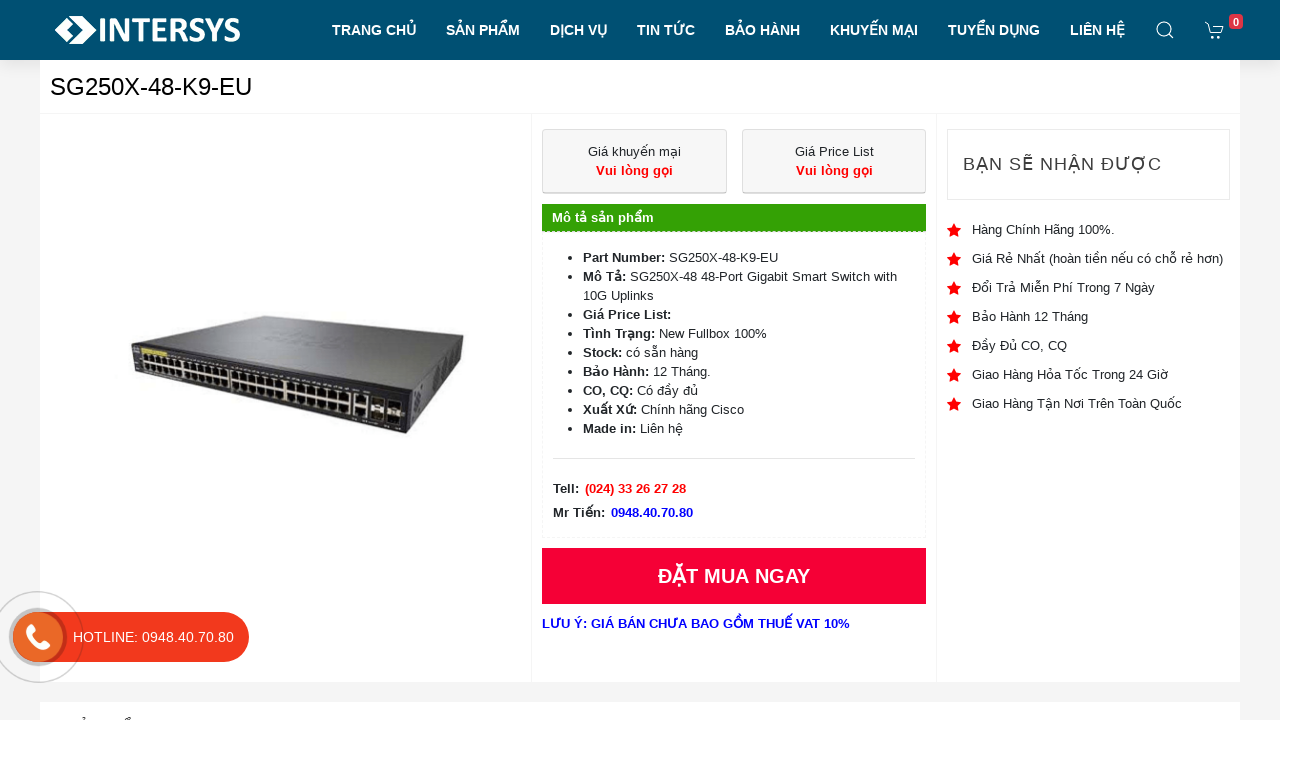

--- FILE ---
content_type: text/html; charset=UTF-8
request_url: https://intersys.com.vn/sg250x-48-k9-eu/
body_size: 30928
content:
<!doctype html>
<html lang="vi" prefix="og: https://ogp.me/ns#">
<head>
	<meta charset="UTF-8">
	<meta name="viewport" content="width=device-width, initial-scale=1">
	<link rel="profile" href="https://gmpg.org/xfn/11">

	
<!-- Search Engine Optimization by Rank Math - https://rankmath.com/ -->
<title>SG250X-48-K9-EU | Cisco Chính Hãng</title>
<meta name="description" content="Intersys Toàn Cầu Phân phối SG250X-48-K9-EUChính Hãng. Hàng Sẵn Kho-Dịch Vụ Chu Đáo-Đầy Đủ Chứng Từ-Giao Hàng Ngay-0948.40.70.80"/>
<meta name="robots" content="follow, index, max-snippet:-1, max-video-preview:-1, max-image-preview:large"/>
<link rel="canonical" href="https://intersys.com.vn/sg250x-48-k9-eu/" />
<meta property="og:locale" content="vi_VN" />
<meta property="og:type" content="product" />
<meta property="og:title" content="SG250X-48-K9-EU | Cisco Chính Hãng" />
<meta property="og:description" content="Intersys Toàn Cầu Phân phối SG250X-48-K9-EUChính Hãng. Hàng Sẵn Kho-Dịch Vụ Chu Đáo-Đầy Đủ Chứng Từ-Giao Hàng Ngay-0948.40.70.80" />
<meta property="og:url" content="https://intersys.com.vn/sg250x-48-k9-eu/" />
<meta property="og:site_name" content="INTERSYS TOÀN CẦU" />
<meta property="og:updated_time" content="2021-09-20T04:51:16+00:00" />
<meta property="og:image" content="https://intersys.com.vn/wp-content/uploads/2021/09/3.png" />
<meta property="og:image:secure_url" content="https://intersys.com.vn/wp-content/uploads/2021/09/3.png" />
<meta property="og:image:width" content="1000" />
<meta property="og:image:height" content="1000" />
<meta property="og:image:alt" content="SG250X-48-K9-EU" />
<meta property="og:image:type" content="image/png" />
<meta property="product:price:currency" content="VND" />
<meta property="product:availability" content="instock" />
<meta name="twitter:card" content="summary_large_image" />
<meta name="twitter:title" content="SG250X-48-K9-EU | Cisco Chính Hãng" />
<meta name="twitter:description" content="Intersys Toàn Cầu Phân phối SG250X-48-K9-EUChính Hãng. Hàng Sẵn Kho-Dịch Vụ Chu Đáo-Đầy Đủ Chứng Từ-Giao Hàng Ngay-0948.40.70.80" />
<meta name="twitter:image" content="https://intersys.com.vn/wp-content/uploads/2021/09/3.png" />
<script type="application/ld+json" class="rank-math-schema">{"@context":"https://schema.org","@graph":[{"@type":["OfficeEquipmentStore","Organization"],"@id":"https://intersys.com.vn/#organization","name":"\u3010 INTERSYS \u3011Ph\u00e2n Ph\u1ed1i Thi\u1ebft B\u1ecb M\u1ea1ng, H\u1ea1 T\u1ea7ng \u0110i\u1ec7n Nh\u1eb9","url":"https://intersys.com.vn","sameAs":["https://www.facebook.com/Intersysglobal/"],"logo":{"@type":"ImageObject","@id":"https://intersys.com.vn/#logo","url":"https://intersys.com.vn/wp-content/uploads/2019/12/LOGO-TRANG-185X28.png","contentUrl":"https://intersys.com.vn/wp-content/uploads/2019/12/LOGO-TRANG-185X28.png","caption":"\u3010 INTERSYS \u3011Ph\u00e2n Ph\u1ed1i Thi\u1ebft B\u1ecb M\u1ea1ng, H\u1ea1 T\u1ea7ng \u0110i\u1ec7n Nh\u1eb9","inLanguage":"vi","width":"185","height":"28"},"openingHours":["Monday,Tuesday,Wednesday,Thursday,Friday,Saturday,Sunday 09:00-17:00"],"image":{"@id":"https://intersys.com.vn/#logo"}},{"@type":"WebSite","@id":"https://intersys.com.vn/#website","url":"https://intersys.com.vn","name":"\u3010 INTERSYS \u3011Ph\u00e2n Ph\u1ed1i Thi\u1ebft B\u1ecb M\u1ea1ng, H\u1ea1 T\u1ea7ng \u0110i\u1ec7n Nh\u1eb9","publisher":{"@id":"https://intersys.com.vn/#organization"},"inLanguage":"vi"},{"@type":"ImageObject","@id":"https://intersys.com.vn/wp-content/uploads/2021/09/3.png","url":"https://intersys.com.vn/wp-content/uploads/2021/09/3.png","width":"1000","height":"1000","inLanguage":"vi"},{"@type":"BreadcrumbList","@id":"https://intersys.com.vn/sg250x-48-k9-eu/#breadcrumb","itemListElement":[{"@type":"ListItem","position":"1","item":{"@id":"https://intersys.com.vn","name":"Trang ch\u1ee7"}},{"@type":"ListItem","position":"2","item":{"@id":"https://intersys.com.vn/thiet-bi-mang-cisco/thiet-bi-mang-switch-cisco/cisco-small-business/","name":"Cisco Small Business"}},{"@type":"ListItem","position":"3","item":{"@id":"https://intersys.com.vn/sg250x-48-k9-eu/","name":"SG250X-48-K9-EU"}}]},{"@type":"ItemPage","@id":"https://intersys.com.vn/sg250x-48-k9-eu/#webpage","url":"https://intersys.com.vn/sg250x-48-k9-eu/","name":"SG250X-48-K9-EU | Cisco Ch\u00ednh H\u00e3ng","datePublished":"2021-09-20T04:51:15+00:00","dateModified":"2021-09-20T04:51:16+00:00","isPartOf":{"@id":"https://intersys.com.vn/#website"},"primaryImageOfPage":{"@id":"https://intersys.com.vn/wp-content/uploads/2021/09/3.png"},"inLanguage":"vi","breadcrumb":{"@id":"https://intersys.com.vn/sg250x-48-k9-eu/#breadcrumb"}},{"@type":"Product","name":"SG250X-48-K9-EU | Cisco Ch\u00ednh H\u00e3ng","description":"Intersys To\u00e0n C\u1ea7u Ph\u00e2n ph\u1ed1i SG250X-48-K9-EUCh\u00ednh H\u00e3ng. H\u00e0ng S\u1eb5n Kho-D\u1ecbch V\u1ee5 Chu \u0110\u00e1o-\u0110\u1ea7y \u0110\u1ee7 Ch\u1ee9ng T\u1eeb-Giao H\u00e0ng Ngay-0948.40.70.80","category":"THI\u1ebeT B\u1eca M\u1ea0NG CISCO &gt; SWITCH CISCO &gt; Cisco Small Business","mainEntityOfPage":{"@id":"https://intersys.com.vn/sg250x-48-k9-eu/#webpage"},"@id":"https://intersys.com.vn/sg250x-48-k9-eu/#richSnippet","image":{"@id":"https://intersys.com.vn/wp-content/uploads/2021/09/3.png"}}]}</script>
<!-- /Rank Math WordPress SEO plugin -->

<link rel="alternate" type="application/rss+xml" title="Dòng thông tin INTERSYS TOÀN CẦU &raquo;" href="https://intersys.com.vn/feed/" />
<link rel="alternate" type="application/rss+xml" title="Dòng phản hồi INTERSYS TOÀN CẦU &raquo;" href="https://intersys.com.vn/comments/feed/" />
<link rel="alternate" type="application/rss+xml" title="INTERSYS TOÀN CẦU &raquo; SG250X-48-K9-EU Dòng phản hồi" href="https://intersys.com.vn/sg250x-48-k9-eu/feed/" />
<script type="text/javascript">
window._wpemojiSettings = {"baseUrl":"https:\/\/s.w.org\/images\/core\/emoji\/14.0.0\/72x72\/","ext":".png","svgUrl":"https:\/\/s.w.org\/images\/core\/emoji\/14.0.0\/svg\/","svgExt":".svg","source":{"concatemoji":"https:\/\/intersys.com.vn\/wp-includes\/js\/wp-emoji-release.min.js?ver=6.3.7"}};
/*! This file is auto-generated */
!function(i,n){var o,s,e;function c(e){try{var t={supportTests:e,timestamp:(new Date).valueOf()};sessionStorage.setItem(o,JSON.stringify(t))}catch(e){}}function p(e,t,n){e.clearRect(0,0,e.canvas.width,e.canvas.height),e.fillText(t,0,0);var t=new Uint32Array(e.getImageData(0,0,e.canvas.width,e.canvas.height).data),r=(e.clearRect(0,0,e.canvas.width,e.canvas.height),e.fillText(n,0,0),new Uint32Array(e.getImageData(0,0,e.canvas.width,e.canvas.height).data));return t.every(function(e,t){return e===r[t]})}function u(e,t,n){switch(t){case"flag":return n(e,"\ud83c\udff3\ufe0f\u200d\u26a7\ufe0f","\ud83c\udff3\ufe0f\u200b\u26a7\ufe0f")?!1:!n(e,"\ud83c\uddfa\ud83c\uddf3","\ud83c\uddfa\u200b\ud83c\uddf3")&&!n(e,"\ud83c\udff4\udb40\udc67\udb40\udc62\udb40\udc65\udb40\udc6e\udb40\udc67\udb40\udc7f","\ud83c\udff4\u200b\udb40\udc67\u200b\udb40\udc62\u200b\udb40\udc65\u200b\udb40\udc6e\u200b\udb40\udc67\u200b\udb40\udc7f");case"emoji":return!n(e,"\ud83e\udef1\ud83c\udffb\u200d\ud83e\udef2\ud83c\udfff","\ud83e\udef1\ud83c\udffb\u200b\ud83e\udef2\ud83c\udfff")}return!1}function f(e,t,n){var r="undefined"!=typeof WorkerGlobalScope&&self instanceof WorkerGlobalScope?new OffscreenCanvas(300,150):i.createElement("canvas"),a=r.getContext("2d",{willReadFrequently:!0}),o=(a.textBaseline="top",a.font="600 32px Arial",{});return e.forEach(function(e){o[e]=t(a,e,n)}),o}function t(e){var t=i.createElement("script");t.src=e,t.defer=!0,i.head.appendChild(t)}"undefined"!=typeof Promise&&(o="wpEmojiSettingsSupports",s=["flag","emoji"],n.supports={everything:!0,everythingExceptFlag:!0},e=new Promise(function(e){i.addEventListener("DOMContentLoaded",e,{once:!0})}),new Promise(function(t){var n=function(){try{var e=JSON.parse(sessionStorage.getItem(o));if("object"==typeof e&&"number"==typeof e.timestamp&&(new Date).valueOf()<e.timestamp+604800&&"object"==typeof e.supportTests)return e.supportTests}catch(e){}return null}();if(!n){if("undefined"!=typeof Worker&&"undefined"!=typeof OffscreenCanvas&&"undefined"!=typeof URL&&URL.createObjectURL&&"undefined"!=typeof Blob)try{var e="postMessage("+f.toString()+"("+[JSON.stringify(s),u.toString(),p.toString()].join(",")+"));",r=new Blob([e],{type:"text/javascript"}),a=new Worker(URL.createObjectURL(r),{name:"wpTestEmojiSupports"});return void(a.onmessage=function(e){c(n=e.data),a.terminate(),t(n)})}catch(e){}c(n=f(s,u,p))}t(n)}).then(function(e){for(var t in e)n.supports[t]=e[t],n.supports.everything=n.supports.everything&&n.supports[t],"flag"!==t&&(n.supports.everythingExceptFlag=n.supports.everythingExceptFlag&&n.supports[t]);n.supports.everythingExceptFlag=n.supports.everythingExceptFlag&&!n.supports.flag,n.DOMReady=!1,n.readyCallback=function(){n.DOMReady=!0}}).then(function(){return e}).then(function(){var e;n.supports.everything||(n.readyCallback(),(e=n.source||{}).concatemoji?t(e.concatemoji):e.wpemoji&&e.twemoji&&(t(e.twemoji),t(e.wpemoji)))}))}((window,document),window._wpemojiSettings);
</script>
<style type="text/css">
img.wp-smiley,
img.emoji {
	display: inline !important;
	border: none !important;
	box-shadow: none !important;
	height: 1em !important;
	width: 1em !important;
	margin: 0 0.07em !important;
	vertical-align: -0.1em !important;
	background: none !important;
	padding: 0 !important;
}
</style>
	<link rel='stylesheet' id='wp-block-library-css' href='https://intersys.com.vn/wp-includes/css/dist/block-library/style.min.css?ver=6.3.7' type='text/css' media='all' />
<style id='classic-theme-styles-inline-css' type='text/css'>
/*! This file is auto-generated */
.wp-block-button__link{color:#fff;background-color:#32373c;border-radius:9999px;box-shadow:none;text-decoration:none;padding:calc(.667em + 2px) calc(1.333em + 2px);font-size:1.125em}.wp-block-file__button{background:#32373c;color:#fff;text-decoration:none}
</style>
<style id='global-styles-inline-css' type='text/css'>
body{--wp--preset--color--black: #000000;--wp--preset--color--cyan-bluish-gray: #abb8c3;--wp--preset--color--white: #ffffff;--wp--preset--color--pale-pink: #f78da7;--wp--preset--color--vivid-red: #cf2e2e;--wp--preset--color--luminous-vivid-orange: #ff6900;--wp--preset--color--luminous-vivid-amber: #fcb900;--wp--preset--color--light-green-cyan: #7bdcb5;--wp--preset--color--vivid-green-cyan: #00d084;--wp--preset--color--pale-cyan-blue: #8ed1fc;--wp--preset--color--vivid-cyan-blue: #0693e3;--wp--preset--color--vivid-purple: #9b51e0;--wp--preset--gradient--vivid-cyan-blue-to-vivid-purple: linear-gradient(135deg,rgba(6,147,227,1) 0%,rgb(155,81,224) 100%);--wp--preset--gradient--light-green-cyan-to-vivid-green-cyan: linear-gradient(135deg,rgb(122,220,180) 0%,rgb(0,208,130) 100%);--wp--preset--gradient--luminous-vivid-amber-to-luminous-vivid-orange: linear-gradient(135deg,rgba(252,185,0,1) 0%,rgba(255,105,0,1) 100%);--wp--preset--gradient--luminous-vivid-orange-to-vivid-red: linear-gradient(135deg,rgba(255,105,0,1) 0%,rgb(207,46,46) 100%);--wp--preset--gradient--very-light-gray-to-cyan-bluish-gray: linear-gradient(135deg,rgb(238,238,238) 0%,rgb(169,184,195) 100%);--wp--preset--gradient--cool-to-warm-spectrum: linear-gradient(135deg,rgb(74,234,220) 0%,rgb(151,120,209) 20%,rgb(207,42,186) 40%,rgb(238,44,130) 60%,rgb(251,105,98) 80%,rgb(254,248,76) 100%);--wp--preset--gradient--blush-light-purple: linear-gradient(135deg,rgb(255,206,236) 0%,rgb(152,150,240) 100%);--wp--preset--gradient--blush-bordeaux: linear-gradient(135deg,rgb(254,205,165) 0%,rgb(254,45,45) 50%,rgb(107,0,62) 100%);--wp--preset--gradient--luminous-dusk: linear-gradient(135deg,rgb(255,203,112) 0%,rgb(199,81,192) 50%,rgb(65,88,208) 100%);--wp--preset--gradient--pale-ocean: linear-gradient(135deg,rgb(255,245,203) 0%,rgb(182,227,212) 50%,rgb(51,167,181) 100%);--wp--preset--gradient--electric-grass: linear-gradient(135deg,rgb(202,248,128) 0%,rgb(113,206,126) 100%);--wp--preset--gradient--midnight: linear-gradient(135deg,rgb(2,3,129) 0%,rgb(40,116,252) 100%);--wp--preset--font-size--small: 13px;--wp--preset--font-size--medium: 20px;--wp--preset--font-size--large: 36px;--wp--preset--font-size--x-large: 42px;--wp--preset--spacing--20: 0.44rem;--wp--preset--spacing--30: 0.67rem;--wp--preset--spacing--40: 1rem;--wp--preset--spacing--50: 1.5rem;--wp--preset--spacing--60: 2.25rem;--wp--preset--spacing--70: 3.38rem;--wp--preset--spacing--80: 5.06rem;--wp--preset--shadow--natural: 6px 6px 9px rgba(0, 0, 0, 0.2);--wp--preset--shadow--deep: 12px 12px 50px rgba(0, 0, 0, 0.4);--wp--preset--shadow--sharp: 6px 6px 0px rgba(0, 0, 0, 0.2);--wp--preset--shadow--outlined: 6px 6px 0px -3px rgba(255, 255, 255, 1), 6px 6px rgba(0, 0, 0, 1);--wp--preset--shadow--crisp: 6px 6px 0px rgba(0, 0, 0, 1);}:where(.is-layout-flex){gap: 0.5em;}:where(.is-layout-grid){gap: 0.5em;}body .is-layout-flow > .alignleft{float: left;margin-inline-start: 0;margin-inline-end: 2em;}body .is-layout-flow > .alignright{float: right;margin-inline-start: 2em;margin-inline-end: 0;}body .is-layout-flow > .aligncenter{margin-left: auto !important;margin-right: auto !important;}body .is-layout-constrained > .alignleft{float: left;margin-inline-start: 0;margin-inline-end: 2em;}body .is-layout-constrained > .alignright{float: right;margin-inline-start: 2em;margin-inline-end: 0;}body .is-layout-constrained > .aligncenter{margin-left: auto !important;margin-right: auto !important;}body .is-layout-constrained > :where(:not(.alignleft):not(.alignright):not(.alignfull)){max-width: var(--wp--style--global--content-size);margin-left: auto !important;margin-right: auto !important;}body .is-layout-constrained > .alignwide{max-width: var(--wp--style--global--wide-size);}body .is-layout-flex{display: flex;}body .is-layout-flex{flex-wrap: wrap;align-items: center;}body .is-layout-flex > *{margin: 0;}body .is-layout-grid{display: grid;}body .is-layout-grid > *{margin: 0;}:where(.wp-block-columns.is-layout-flex){gap: 2em;}:where(.wp-block-columns.is-layout-grid){gap: 2em;}:where(.wp-block-post-template.is-layout-flex){gap: 1.25em;}:where(.wp-block-post-template.is-layout-grid){gap: 1.25em;}.has-black-color{color: var(--wp--preset--color--black) !important;}.has-cyan-bluish-gray-color{color: var(--wp--preset--color--cyan-bluish-gray) !important;}.has-white-color{color: var(--wp--preset--color--white) !important;}.has-pale-pink-color{color: var(--wp--preset--color--pale-pink) !important;}.has-vivid-red-color{color: var(--wp--preset--color--vivid-red) !important;}.has-luminous-vivid-orange-color{color: var(--wp--preset--color--luminous-vivid-orange) !important;}.has-luminous-vivid-amber-color{color: var(--wp--preset--color--luminous-vivid-amber) !important;}.has-light-green-cyan-color{color: var(--wp--preset--color--light-green-cyan) !important;}.has-vivid-green-cyan-color{color: var(--wp--preset--color--vivid-green-cyan) !important;}.has-pale-cyan-blue-color{color: var(--wp--preset--color--pale-cyan-blue) !important;}.has-vivid-cyan-blue-color{color: var(--wp--preset--color--vivid-cyan-blue) !important;}.has-vivid-purple-color{color: var(--wp--preset--color--vivid-purple) !important;}.has-black-background-color{background-color: var(--wp--preset--color--black) !important;}.has-cyan-bluish-gray-background-color{background-color: var(--wp--preset--color--cyan-bluish-gray) !important;}.has-white-background-color{background-color: var(--wp--preset--color--white) !important;}.has-pale-pink-background-color{background-color: var(--wp--preset--color--pale-pink) !important;}.has-vivid-red-background-color{background-color: var(--wp--preset--color--vivid-red) !important;}.has-luminous-vivid-orange-background-color{background-color: var(--wp--preset--color--luminous-vivid-orange) !important;}.has-luminous-vivid-amber-background-color{background-color: var(--wp--preset--color--luminous-vivid-amber) !important;}.has-light-green-cyan-background-color{background-color: var(--wp--preset--color--light-green-cyan) !important;}.has-vivid-green-cyan-background-color{background-color: var(--wp--preset--color--vivid-green-cyan) !important;}.has-pale-cyan-blue-background-color{background-color: var(--wp--preset--color--pale-cyan-blue) !important;}.has-vivid-cyan-blue-background-color{background-color: var(--wp--preset--color--vivid-cyan-blue) !important;}.has-vivid-purple-background-color{background-color: var(--wp--preset--color--vivid-purple) !important;}.has-black-border-color{border-color: var(--wp--preset--color--black) !important;}.has-cyan-bluish-gray-border-color{border-color: var(--wp--preset--color--cyan-bluish-gray) !important;}.has-white-border-color{border-color: var(--wp--preset--color--white) !important;}.has-pale-pink-border-color{border-color: var(--wp--preset--color--pale-pink) !important;}.has-vivid-red-border-color{border-color: var(--wp--preset--color--vivid-red) !important;}.has-luminous-vivid-orange-border-color{border-color: var(--wp--preset--color--luminous-vivid-orange) !important;}.has-luminous-vivid-amber-border-color{border-color: var(--wp--preset--color--luminous-vivid-amber) !important;}.has-light-green-cyan-border-color{border-color: var(--wp--preset--color--light-green-cyan) !important;}.has-vivid-green-cyan-border-color{border-color: var(--wp--preset--color--vivid-green-cyan) !important;}.has-pale-cyan-blue-border-color{border-color: var(--wp--preset--color--pale-cyan-blue) !important;}.has-vivid-cyan-blue-border-color{border-color: var(--wp--preset--color--vivid-cyan-blue) !important;}.has-vivid-purple-border-color{border-color: var(--wp--preset--color--vivid-purple) !important;}.has-vivid-cyan-blue-to-vivid-purple-gradient-background{background: var(--wp--preset--gradient--vivid-cyan-blue-to-vivid-purple) !important;}.has-light-green-cyan-to-vivid-green-cyan-gradient-background{background: var(--wp--preset--gradient--light-green-cyan-to-vivid-green-cyan) !important;}.has-luminous-vivid-amber-to-luminous-vivid-orange-gradient-background{background: var(--wp--preset--gradient--luminous-vivid-amber-to-luminous-vivid-orange) !important;}.has-luminous-vivid-orange-to-vivid-red-gradient-background{background: var(--wp--preset--gradient--luminous-vivid-orange-to-vivid-red) !important;}.has-very-light-gray-to-cyan-bluish-gray-gradient-background{background: var(--wp--preset--gradient--very-light-gray-to-cyan-bluish-gray) !important;}.has-cool-to-warm-spectrum-gradient-background{background: var(--wp--preset--gradient--cool-to-warm-spectrum) !important;}.has-blush-light-purple-gradient-background{background: var(--wp--preset--gradient--blush-light-purple) !important;}.has-blush-bordeaux-gradient-background{background: var(--wp--preset--gradient--blush-bordeaux) !important;}.has-luminous-dusk-gradient-background{background: var(--wp--preset--gradient--luminous-dusk) !important;}.has-pale-ocean-gradient-background{background: var(--wp--preset--gradient--pale-ocean) !important;}.has-electric-grass-gradient-background{background: var(--wp--preset--gradient--electric-grass) !important;}.has-midnight-gradient-background{background: var(--wp--preset--gradient--midnight) !important;}.has-small-font-size{font-size: var(--wp--preset--font-size--small) !important;}.has-medium-font-size{font-size: var(--wp--preset--font-size--medium) !important;}.has-large-font-size{font-size: var(--wp--preset--font-size--large) !important;}.has-x-large-font-size{font-size: var(--wp--preset--font-size--x-large) !important;}
.wp-block-navigation a:where(:not(.wp-element-button)){color: inherit;}
:where(.wp-block-post-template.is-layout-flex){gap: 1.25em;}:where(.wp-block-post-template.is-layout-grid){gap: 1.25em;}
:where(.wp-block-columns.is-layout-flex){gap: 2em;}:where(.wp-block-columns.is-layout-grid){gap: 2em;}
.wp-block-pullquote{font-size: 1.5em;line-height: 1.6;}
</style>
<link rel='stylesheet' id='dashicons-css' href='https://intersys.com.vn/wp-includes/css/dashicons.min.css?ver=6.3.7' type='text/css' media='all' />
<link rel='stylesheet' id='admin-bar-css' href='https://intersys.com.vn/wp-includes/css/admin-bar.min.css?ver=6.3.7' type='text/css' media='all' />
<style id='admin-bar-inline-css' type='text/css'>

    /* Hide CanvasJS credits for P404 charts specifically */
    #p404RedirectChart .canvasjs-chart-credit {
        display: none !important;
    }
    
    #p404RedirectChart canvas {
        border-radius: 6px;
    }

    .p404-redirect-adminbar-weekly-title {
        font-weight: bold;
        font-size: 14px;
        color: #fff;
        margin-bottom: 6px;
    }

    #wpadminbar #wp-admin-bar-p404_free_top_button .ab-icon:before {
        content: "\f103";
        color: #dc3545;
        top: 3px;
    }
    
    #wp-admin-bar-p404_free_top_button .ab-item {
        min-width: 80px !important;
        padding: 0px !important;
    }
    
    /* Ensure proper positioning and z-index for P404 dropdown */
    .p404-redirect-adminbar-dropdown-wrap { 
        min-width: 0; 
        padding: 0;
        position: static !important;
    }
    
    #wpadminbar #wp-admin-bar-p404_free_top_button_dropdown {
        position: static !important;
    }
    
    #wpadminbar #wp-admin-bar-p404_free_top_button_dropdown .ab-item {
        padding: 0 !important;
        margin: 0 !important;
    }
    
    .p404-redirect-dropdown-container {
        min-width: 340px;
        padding: 18px 18px 12px 18px;
        background: #23282d !important;
        color: #fff;
        border-radius: 12px;
        box-shadow: 0 8px 32px rgba(0,0,0,0.25);
        margin-top: 10px;
        position: relative !important;
        z-index: 999999 !important;
        display: block !important;
        border: 1px solid #444;
    }
    
    /* Ensure P404 dropdown appears on hover */
    #wpadminbar #wp-admin-bar-p404_free_top_button .p404-redirect-dropdown-container { 
        display: none !important;
    }
    
    #wpadminbar #wp-admin-bar-p404_free_top_button:hover .p404-redirect-dropdown-container { 
        display: block !important;
    }
    
    #wpadminbar #wp-admin-bar-p404_free_top_button:hover #wp-admin-bar-p404_free_top_button_dropdown .p404-redirect-dropdown-container {
        display: block !important;
    }
    
    .p404-redirect-card {
        background: #2c3338;
        border-radius: 8px;
        padding: 18px 18px 12px 18px;
        box-shadow: 0 2px 8px rgba(0,0,0,0.07);
        display: flex;
        flex-direction: column;
        align-items: flex-start;
        border: 1px solid #444;
    }
    
    .p404-redirect-btn {
        display: inline-block;
        background: #dc3545;
        color: #fff !important;
        font-weight: bold;
        padding: 5px 22px;
        border-radius: 8px;
        text-decoration: none;
        font-size: 17px;
        transition: background 0.2s, box-shadow 0.2s;
        margin-top: 8px;
        box-shadow: 0 2px 8px rgba(220,53,69,0.15);
        text-align: center;
        line-height: 1.6;
    }
    
    .p404-redirect-btn:hover {
        background: #c82333;
        color: #fff !important;
        box-shadow: 0 4px 16px rgba(220,53,69,0.25);
    }
    
    /* Prevent conflicts with other admin bar dropdowns */
    #wpadminbar .ab-top-menu > li:hover > .ab-item,
    #wpadminbar .ab-top-menu > li.hover > .ab-item {
        z-index: auto;
    }
    
    #wpadminbar #wp-admin-bar-p404_free_top_button:hover > .ab-item {
        z-index: 999998 !important;
    }
    
</style>
<link rel='stylesheet' id='contact-form-7-css' href='https://intersys.com.vn/wp-content/plugins/contact-form-7/includes/css/styles.css?ver=5.8.1' type='text/css' media='all' />
<link rel='stylesheet' id='toc-screen-css' href='https://intersys.com.vn/wp-content/plugins/table-of-contents-plus/screen.min.css?ver=2411.1' type='text/css' media='all' />
<link rel='stylesheet' id='photoswipe-css' href='https://intersys.com.vn/wp-content/plugins/woocommerce/assets/css/photoswipe/photoswipe.min.css?ver=8.2.4' type='text/css' media='all' />
<link rel='stylesheet' id='photoswipe-default-skin-css' href='https://intersys.com.vn/wp-content/plugins/woocommerce/assets/css/photoswipe/default-skin/default-skin.min.css?ver=8.2.4' type='text/css' media='all' />
<link rel='stylesheet' id='woocommerce-layout-css' href='https://intersys.com.vn/wp-content/plugins/woocommerce/assets/css/woocommerce-layout.css?ver=8.2.4' type='text/css' media='all' />
<link rel='stylesheet' id='woocommerce-smallscreen-css' href='https://intersys.com.vn/wp-content/plugins/woocommerce/assets/css/woocommerce-smallscreen.css?ver=8.2.4' type='text/css' media='only screen and (max-width: 768px)' />
<link rel='stylesheet' id='woocommerce-general-css' href='https://intersys.com.vn/wp-content/plugins/woocommerce/assets/css/woocommerce.css?ver=8.2.4' type='text/css' media='all' />
<style id='woocommerce-inline-inline-css' type='text/css'>
.woocommerce form .form-row .required { visibility: visible; }
</style>
<link rel='stylesheet' id='ws247-style-css' href='https://intersys.com.vn/wp-content/themes/ws247/style.css?ver=6.3.7' type='text/css' media='all' />
<link rel='stylesheet' id='css_boostrap-css' href='https://intersys.com.vn/wp-content/themes/ws247/assets/plugin/bootstrap/bootstrap.min.css?ver=6.3.7' type='text/css' media='all' />
<link rel='stylesheet' id='css_uikit-css' href='https://intersys.com.vn/wp-content/themes/ws247/assets/plugin/uikit-3.0.2/css/uikit.min.css?ver=6.3.7' type='text/css' media='all' />
<link rel='stylesheet' id='css_font_awesome-css' href='https://intersys.com.vn/wp-content/themes/ws247/assets/fonts/font-awesome-4.7.0/css/font-awesome.min.css?ver=6.3.7' type='text/css' media='all' />
<link rel='stylesheet' id='css_style-css' href='https://intersys.com.vn/wp-content/themes/ws247/assets/css/style.css?ver=6.3.7' type='text/css' media='all' />
<link rel='stylesheet' id='css_res_style-css' href='https://intersys.com.vn/wp-content/themes/ws247/assets/css/cus-res.css?ver=6.3.7' type='text/css' media='all' />
<script type='text/javascript' src='https://intersys.com.vn/wp-includes/js/jquery/jquery.min.js?ver=3.7.0' id='jquery-core-js'></script>
<script type='text/javascript' src='https://intersys.com.vn/wp-includes/js/jquery/jquery-migrate.min.js?ver=3.4.1' id='jquery-migrate-js'></script>
<link rel="https://api.w.org/" href="https://intersys.com.vn/wp-json/" /><link rel="alternate" type="application/json" href="https://intersys.com.vn/wp-json/wp/v2/product/10054" /><link rel="EditURI" type="application/rsd+xml" title="RSD" href="https://intersys.com.vn/xmlrpc.php?rsd" />
<meta name="generator" content="WordPress 6.3.7" />
<link rel='shortlink' href='https://intersys.com.vn/?p=10054' />
<link rel="alternate" type="application/json+oembed" href="https://intersys.com.vn/wp-json/oembed/1.0/embed?url=https%3A%2F%2Fintersys.com.vn%2Fsg250x-48-k9-eu%2F" />
<link rel="alternate" type="text/xml+oembed" href="https://intersys.com.vn/wp-json/oembed/1.0/embed?url=https%3A%2F%2Fintersys.com.vn%2Fsg250x-48-k9-eu%2F&#038;format=xml" />
	<noscript><style>.woocommerce-product-gallery{ opacity: 1 !important; }</style></noscript>
	<link rel="icon" href="https://intersys.com.vn/wp-content/uploads/2019/08/cropped-i-icon-min-1-32x32.png" sizes="32x32" />
<link rel="icon" href="https://intersys.com.vn/wp-content/uploads/2019/08/cropped-i-icon-min-1-192x192.png" sizes="192x192" />
<link rel="apple-touch-icon" href="https://intersys.com.vn/wp-content/uploads/2019/08/cropped-i-icon-min-1-180x180.png" />
<meta name="msapplication-TileImage" content="https://intersys.com.vn/wp-content/uploads/2019/08/cropped-i-icon-min-1-270x270.png" />
	<!-- Global site tag (gtag.js) - Google Analytics -->
<script async src="https://www.googletagmanager.com/gtag/js?id=UA-193068540-1">
</script>
<script>
  window.dataLayer = window.dataLayer || [];
  function gtag(){dataLayer.push(arguments);}
  gtag('js', new Date());

  gtag('config', 'UA-193068540-1');
</script>
<!-- Google Tag Manager -->
<script>(function(w,d,s,l,i){w[l]=w[l]||[];w[l].push({'gtm.start':
new Date().getTime(),event:'gtm.js'});var f=d.getElementsByTagName(s)[0],
j=d.createElement(s),dl=l!='dataLayer'?'&l='+l:'';j.async=true;j.src=
'https://www.googletagmanager.com/gtm.js?id='+i+dl;f.parentNode.insertBefore(j,f);
})(window,document,'script','dataLayer','GTM-NS26ZD4');</script>
<!-- End Google Tag Manager --></head>

<body class="product-template-default single single-product postid-10054 wp-custom-logo theme-ws247 woocommerce woocommerce-page woocommerce-no-js">

<section id="root" class="uk-height-viewport uk-offcanvas-content">
    <div id="my-id" uk-offcanvas="overlay: true">
	    <button class="uk-offcanvas-close border-0 bg-transparent" type="button"><img src="https://intersys.com.vn/wp-content/themes/ws247/assets/imgs/img_back_menu.png" alt=""></button>
	    <div class="uk-offcanvas-bar p-0 bg-white">
	        <div class="media p-2 bg-success">
	            <img class="mr-3" src="https://intersys.com.vn/wp-content/themes/ws247/assets/imgs/avata.svg" alt="">
	            <div class="media-body align-self-center">
	                <a href="https://intersys.com.vn/tai-khoan/">Đăng nhập</a> / <a href="https://intersys.com.vn/tai-khoan/">Đăng ký</a>
	            </div>
	        </div>
	        <div class="menu-menu-primary-container"><ul id="menu-menu-primary" class="uk-nav-default uk-nav-parent-icon mb-2 uk-nav " uk-nav><li class='  '><a href="https://intersys.com.vn/" class="nav-link ">TRANG CHỦ</a></li>
<li class=' uk-parent '><a href="#" class="">SẢN PHẨM</a><ul class='uk-nav-sub'><li class='  '><a href="https://intersys.com.vn/linh-kien-may-chu/" class="nav-link "> <img src="https://intersys.com.vn/wp-content/uploads/2019/08/ICON-SERVER-1-1.png" alt=""><span>LINH KIỆN MÁY CHỦ</span></a></li>
<li class='  '><a href="https://intersys.com.vn/thiet-bi-mang-cisco/" class="nav-link "> <img src="https://intersys.com.vn/wp-content/uploads/2019/08/ICON-CISCO-1-1.png" alt=""><span>CISCO</span></a></li>
<li class='  '><a href="https://intersys.com.vn/bo-luu-dien-ups/bo-luu-dien-apc/" class="nav-link "> <img src="https://intersys.com.vn/wp-content/uploads/2019/08/ICON-UPS-1-1.png" alt=""><span>BỘ LƯU ĐIỆN APC</span></a></li>
<li class='  '><a href="https://intersys.com.vn/thiet-bi-mang-3onedata/" class="nav-link "> <img src="https://intersys.com.vn/wp-content/uploads/2019/08/ICON-3ONEDATA-1-1.png" alt=""><span>3ONEDATA</span></a></li>
<li class='  '><a href="https://intersys.com.vn/tu-rack-tu-mang/" class="nav-link "> <img src="https://intersys.com.vn/wp-content/uploads/2019/08/ICON-TU-RACK-1-1.png" alt=""><span>TỦ RACK</span></a></li>
<li class='  '><a href="https://intersys.com.vn/thiet-bi-kvm-switch/" class="nav-link "> <img src="https://intersys.com.vn/wp-content/uploads/2019/08/ICON-KVM-SWITCH-1-1.png" alt=""><span>THIẾT BỊ KVM SWITCH</span></a></li>
<li class='  '><a href="https://intersys.com.vn/phan-phoi-thiet-bi-mang-fortinet/" class="nav-link "> <img src="https://intersys.com.vn/wp-content/uploads/2022/08/fortinet.jpg" alt=""><span>FORTINET</span></a></li>
<li class='  '><a href="https://intersys.com.vn/thiet-bi-am-thanh/" class="nav-link "> <img src="https://intersys.com.vn/wp-content/uploads/2019/08/ICON-TOA-1-1.png" alt=""><span>ÂM THANH</span></a></li>
<li class='  '><a href="https://intersys.com.vn/cap-dien-nhe/" class="nav-link "> <img src="https://intersys.com.vn/wp-content/uploads/2021/11/cap-vien-thong.jpg" alt=""><span>CÁP ĐIỆN NHẸ</span></a></li>
<li class='  '><a href="https://intersys.com.vn/man-hinh-hien-thi/" class="nav-link "> <img src="https://intersys.com.vn/wp-content/uploads/2021/09/vi-dieu-khien.jpg" alt=""><span>MÀN HÌNh HIỂN THỊ</span></a></li>
<li class='  '><a href="https://intersys.com.vn/thiet-bi-mang-extreme/" class="nav-link "> <img src="https://intersys.com.vn/wp-content/uploads/2021/12/seri210ex.png" alt=""><span>EXTREME</span></a></li>
<li class='  '><a href="https://intersys.com.vn/thiet-bi-mang-aruba/" class="nav-link "> <img src="https://intersys.com.vn/wp-content/uploads/2022/08/aruba.jpg" alt=""><span>ARUBA</span></a></li>
<li class='  '><a href="https://intersys.com.vn/thiet-bi-mang-alcatel/switch-alcatel/" class="nav-link "> <img src="https://intersys.com.vn/wp-content/uploads/2023/10/logo11.png" alt=""><span>ALCATEL</span></a></li>
<li class='  '><a href="https://intersys.com.vn/thiet-bi-mang-engenius/" class="nav-link "> <img src="https://intersys.com.vn/wp-content/uploads/2022/08/engenius.jpg" alt=""><span>ENGENIUS</span></a></li>
<li class='  '><a href="https://intersys.com.vn/thiet-bi-mang-grandstream/" class="nav-link "> <img src="https://intersys.com.vn/wp-content/uploads/2022/08/grandstream.jpg" alt=""><span>GRANDSTREAM</span></a></li>
<li class='  '><a href="https://intersys.com.vn/thiet-bi-mang-mikrotik/" class="nav-link "> <img src="https://intersys.com.vn/wp-content/uploads/2022/08/mikrotik.jpg" alt=""><span>MIKROTIK</span></a></li>
<li class='  '><a href="https://intersys.com.vn/thiet-bi-mang-ruckus/" class="nav-link "> <img src="https://intersys.com.vn/wp-content/uploads/2022/08/ruckus-scaled.jpg" alt=""><span>RUCKUS</span></a></li>
<li class='  '><a href="https://intersys.com.vn/thiet-bi-mang-sonicwall/" class="nav-link "> <img src="https://intersys.com.vn/wp-content/uploads/2022/08/sonicwal.jpg" alt=""><span>SONICWALL</span></a></li>
<li class='  '><a href="https://intersys.com.vn/thiet-bi-mang-unifi/" class="nav-link "> <img src="https://intersys.com.vn/wp-content/uploads/2022/08/uni.jpg" alt=""><span>UNIFI</span></a></li>
<li class='  '><a href="https://intersys.com.vn/thiet-bi-mang-planet/" class="nav-link "> <img src="https://intersys.com.vn/wp-content/uploads/2022/08/PLANET-logo.jpg" alt=""><span>PLANET</span></a></li>
</ul>
</li>
<li class='  '><a href="#" class="nav-link ">DỊCH VỤ</a></li>
<li class='  '><a href="https://intersys.com.vn/category/tin-tuc/" class="nav-link ">TIN TỨC</a></li>
<li class='  '><a href="https://intersys.com.vn/tra-cuu-bao-hanh/" class="nav-link ">BẢO HÀNH</a></li>
<li class='  '><a href="https://intersys.com.vn/category/khuyen-mai/" class="nav-link ">KHUYẾN MẠI</a></li>
<li class='  '><a href="https://intersys.com.vn/category/tuyen-dung/" class="nav-link ">TUYỂN DỤNG</a></li>
<li class='  '><a href="https://intersys.com.vn/lien-he/" class="nav-link ">LIÊN HỆ</a></li>
</ul></div>	    </div>
	</div>
    <header id="header" class=" uk-box-shadow-medium" uk-sticky="top: 100vh; animation: uk-animation-slide-top">
        <div class="uk-container">
            <nav class="ws-bgb uk-navbar-container uk-navbar-transparent uk-margin" uk-navbar>
                <div class="nav-overlay uk-navbar-left">
                	                    <a class="uk-navbar-item uk-logo" href="https://intersys.com.vn"><img src="https://intersys.com.vn/wp-content/uploads/2019/12/LOGO-TRANG-185X28.png" alt="Phân Phối Thiết Bị Mạng Tại Việt nam"></a>
                </div>
                <div class="nav-overlay uk-navbar-right">
					<div id="__return_false" class="__return_false"><ul id="primary-menu" class="uk-navbar-nav uk-visible@m"><li class='  '><a href="https://intersys.com.vn/" class="nav-link ">TRANG CHỦ</a></li>
<li class=' uk-parent '><a href="#" class="">SẢN PHẨM</a><div class='uk-navbar-dropdown'><ul class='uk-nav uk-navbar-dropdown-nav'><li class='  '><a href="https://intersys.com.vn/linh-kien-may-chu/" class="nav-link "> <img src="https://intersys.com.vn/wp-content/uploads/2019/08/ICON-SERVER-1-1.png" alt=""><span>LINH KIỆN MÁY CHỦ</span></a></li>
<li class='  '><a href="https://intersys.com.vn/thiet-bi-mang-cisco/" class="nav-link "> <img src="https://intersys.com.vn/wp-content/uploads/2019/08/ICON-CISCO-1-1.png" alt=""><span>CISCO</span></a></li>
<li class='  '><a href="https://intersys.com.vn/bo-luu-dien-ups/bo-luu-dien-apc/" class="nav-link "> <img src="https://intersys.com.vn/wp-content/uploads/2019/08/ICON-UPS-1-1.png" alt=""><span>BỘ LƯU ĐIỆN APC</span></a></li>
<li class='  '><a href="https://intersys.com.vn/thiet-bi-mang-3onedata/" class="nav-link "> <img src="https://intersys.com.vn/wp-content/uploads/2019/08/ICON-3ONEDATA-1-1.png" alt=""><span>3ONEDATA</span></a></li>
<li class='  '><a href="https://intersys.com.vn/tu-rack-tu-mang/" class="nav-link "> <img src="https://intersys.com.vn/wp-content/uploads/2019/08/ICON-TU-RACK-1-1.png" alt=""><span>TỦ RACK</span></a></li>
<li class='  '><a href="https://intersys.com.vn/thiet-bi-kvm-switch/" class="nav-link "> <img src="https://intersys.com.vn/wp-content/uploads/2019/08/ICON-KVM-SWITCH-1-1.png" alt=""><span>THIẾT BỊ KVM SWITCH</span></a></li>
<li class='  '><a href="https://intersys.com.vn/phan-phoi-thiet-bi-mang-fortinet/" class="nav-link "> <img src="https://intersys.com.vn/wp-content/uploads/2022/08/fortinet.jpg" alt=""><span>FORTINET</span></a></li>
<li class='  '><a href="https://intersys.com.vn/thiet-bi-am-thanh/" class="nav-link "> <img src="https://intersys.com.vn/wp-content/uploads/2019/08/ICON-TOA-1-1.png" alt=""><span>ÂM THANH</span></a></li>
<li class='  '><a href="https://intersys.com.vn/cap-dien-nhe/" class="nav-link "> <img src="https://intersys.com.vn/wp-content/uploads/2021/11/cap-vien-thong.jpg" alt=""><span>CÁP ĐIỆN NHẸ</span></a></li>
<li class='  '><a href="https://intersys.com.vn/man-hinh-hien-thi/" class="nav-link "> <img src="https://intersys.com.vn/wp-content/uploads/2021/09/vi-dieu-khien.jpg" alt=""><span>MÀN HÌNh HIỂN THỊ</span></a></li>
<li class='  '><a href="https://intersys.com.vn/thiet-bi-mang-extreme/" class="nav-link "> <img src="https://intersys.com.vn/wp-content/uploads/2021/12/seri210ex.png" alt=""><span>EXTREME</span></a></li>
<li class='  '><a href="https://intersys.com.vn/thiet-bi-mang-aruba/" class="nav-link "> <img src="https://intersys.com.vn/wp-content/uploads/2022/08/aruba.jpg" alt=""><span>ARUBA</span></a></li>
<li class='  '><a href="https://intersys.com.vn/thiet-bi-mang-alcatel/switch-alcatel/" class="nav-link "> <img src="https://intersys.com.vn/wp-content/uploads/2023/10/logo11.png" alt=""><span>ALCATEL</span></a></li>
<li class='  '><a href="https://intersys.com.vn/thiet-bi-mang-engenius/" class="nav-link "> <img src="https://intersys.com.vn/wp-content/uploads/2022/08/engenius.jpg" alt=""><span>ENGENIUS</span></a></li>
<li class='  '><a href="https://intersys.com.vn/thiet-bi-mang-grandstream/" class="nav-link "> <img src="https://intersys.com.vn/wp-content/uploads/2022/08/grandstream.jpg" alt=""><span>GRANDSTREAM</span></a></li>
<li class='  '><a href="https://intersys.com.vn/thiet-bi-mang-mikrotik/" class="nav-link "> <img src="https://intersys.com.vn/wp-content/uploads/2022/08/mikrotik.jpg" alt=""><span>MIKROTIK</span></a></li>
<li class='  '><a href="https://intersys.com.vn/thiet-bi-mang-ruckus/" class="nav-link "> <img src="https://intersys.com.vn/wp-content/uploads/2022/08/ruckus-scaled.jpg" alt=""><span>RUCKUS</span></a></li>
<li class='  '><a href="https://intersys.com.vn/thiet-bi-mang-sonicwall/" class="nav-link "> <img src="https://intersys.com.vn/wp-content/uploads/2022/08/sonicwal.jpg" alt=""><span>SONICWALL</span></a></li>
<li class='  '><a href="https://intersys.com.vn/thiet-bi-mang-unifi/" class="nav-link "> <img src="https://intersys.com.vn/wp-content/uploads/2022/08/uni.jpg" alt=""><span>UNIFI</span></a></li>
<li class='  '><a href="https://intersys.com.vn/thiet-bi-mang-planet/" class="nav-link "> <img src="https://intersys.com.vn/wp-content/uploads/2022/08/PLANET-logo.jpg" alt=""><span>PLANET</span></a></li>
</ul>
</li>
<li class='  '><a href="#" class="nav-link ">DỊCH VỤ</a></li>
<li class='  '><a href="https://intersys.com.vn/category/tin-tuc/" class="nav-link ">TIN TỨC</a></li>
<li class='  '><a href="https://intersys.com.vn/tra-cuu-bao-hanh/" class="nav-link ">BẢO HÀNH</a></li>
<li class='  '><a href="https://intersys.com.vn/category/khuyen-mai/" class="nav-link ">KHUYẾN MẠI</a></li>
<li class='  '><a href="https://intersys.com.vn/category/tuyen-dung/" class="nav-link ">TUYỂN DỤNG</a></li>
<li class='  '><a href="https://intersys.com.vn/lien-he/" class="nav-link ">LIÊN HỆ</a></li>
</ul></div>                    <a class="uk-navbar-toggle" uk-search-icon uk-toggle="target: .nav-overlay; animation: uk-animation-fade" href="#"></a>

                    <a href="#my-id" class="uk-hidden@m uk-navbar-toggle" uk-toggle>
                        <span uk-icon="menu"></span>
                    </a>
                     <a href="https://intersys.com.vn/gio-hang/" class="uk-navbar-toggle">
                                <span class="" uk-icon="cart">
                                    <span class="badge badge-danger uk-position-top-right" style="top: 14px;right: -3px;z-index: 9;">0</span>
                                </span>
                            </a>

                </div>
                <div class="nav-overlay uk-navbar-left uk-flex-1" hidden>

                    <div class="uk-navbar-item uk-width-expand">
                        <form class="uk-search uk-search-navbar uk-width-1-1" action="https://intersys.com.vn">
                            <input class="uk-search-input" type="search" name="s" placeholder="Search..." autofocus>
                            <input type="hidden" name="post_type" value="product">
                        </form>
                    </div>

                    <a class="uk-navbar-toggle" uk-close uk-toggle="target: .nav-overlay; animation: uk-animation-fade" href="#"></a>

                </div>
            </nav>
        </div>
    </header>
   
<div class="woocommerce-notices-wrapper"></div><div class="uk-container">
        <div class="box_info" style="background: white;padding: 10px;border-bottom: 1px solid whitesmoke;">
        <h1 class="title uk-h3 m-0">SG250X-48-K9-EU</h1>
        <ul class="uk-breadcrumb m-0 ws-rating">
            <li>
                            </li>
        </ul>
    </div>
    <div class="uk-grid-small" uk-grid>
        <div class="uk-width-expand@m haig2">
            <div uk-slideshow="animation: push; min-height: 494">

                <div class="uk-position-relative uk-visible-toggle uk-light" tabindex="-1">

                    <ul class="uk-slideshow-items">
                                                <li>
                            <div class="uk-card-media-left uk-cover-container">
                                <img src="https://intersys.com.vn/wp-content/uploads/2021/09/3.png" alt="" uk-cover>
                                <canvas width="640" height="662"></canvas>
                            </div>
                        </li>
                        
                    </ul>

                    <a class="uk-position-center-left uk-position-small uk-hidden-hover" href="#" uk-slidenav-previous uk-slideshow-item="previous"></a>
                    <a class="uk-position-center-right uk-position-small uk-hidden-hover" href="#" uk-slidenav-next uk-slideshow-item="next"></a>

                </div>

                <ul class="uk-slideshow-nav uk-dotnav uk-flex-center uk-margin"></ul>

            </div>
        </div>
        <div class="uk-width-1-3@m haig">
            <div class="uk-child-width-1-2 uk-grid-small" uk-grid>

                <div>
                    <div class="card text-center dkm7">
                        <div class="card-header">
                            <label class="m-0 giagoc">
                                <div class="txt">
                                    Giá khuyến mại
                                </div>
                                <div class="ws-price2">
                                                                            <span class="ws-vlg">Vui lòng gọi</span>
                                                                    </div>

                            </label>
                        </div>
                    </div>
                </div>

                <div>
                    <div class="card text-center dkm7">
                        <div class="card-header">
                            <label class="m-0 giathuong">
                                <div class="txt">
                                 Giá Price List                            </div>
                            <div class="ws-price1">
                                                                                                    <span class="ws-vlg">Vui lòng gọi</span>
                                                            </div>

                        </label>
                    </div>
                </div>
            </div>
        </div>
        <div>
            <div class="tt_mota_re">Mô tả sản phẩm</div>
            <div class="ct_motare">
                <ul>
<li><strong>Part Number:</strong> SG250X-48-K9-EU</li>
<li><strong>Mô Tả:</strong> SG250X-48 48-Port Gigabit Smart Switch with 10G Uplinks</li>
<li><strong>Giá Price List:</strong></li>
<li><strong>Tình Trạng:</strong> New Fullbox 100%</li>
<li><strong>Stock:</strong> có sẵn hàng</li>
<li><strong>Bảo Hành: </strong>12 Tháng.</li>
<li><strong>CO, CQ: </strong>Có đầy đủ</li>
<li><strong>Xuất Xứ:</strong> Chính hãng Cisco</li>
<li><strong>Made in:</strong> Liên hệ</li>
</ul>
                <hr />
<p><strong>Tell:</strong><span style="color: #ff0000;"> <strong>(024) 33 26 27 28</strong></span></p>
<p><strong>Mr Tiến:</strong> <span style="color: #0000ff;"><strong>0948.40.70.80</strong></span><strong> </strong></p>

            </div>
        </div>
        <div class="ws-var">
                        <button id="buy" class="uk-button uk-button-danger uk-width-1-1 pl-2 pr-2 uk-margin-small text-center">
                <span class="d-block txt">Đặt mua ngay</span>
            </button>
        </div>
        <div id="myModal" class="modal">
          <!-- Modal content -->
          <div class="modal-content">
            <span class="close">&times;</span>
            <p class="tilu-dathang">Đặt hàng sản phẩm: SG250X-48-K9-EU</p>
            
<div class="wpcf7 no-js" id="wpcf7-f162-o1" lang="vi" dir="ltr">
<div class="screen-reader-response"><p role="status" aria-live="polite" aria-atomic="true"></p> <ul></ul></div>
<form action="/sg250x-48-k9-eu/#wpcf7-f162-o1" method="post" class="wpcf7-form init" aria-label="Form liên hệ" novalidate="novalidate" data-status="init">
<div style="display: none;">
<input type="hidden" name="_wpcf7" value="162" />
<input type="hidden" name="_wpcf7_version" value="5.8.1" />
<input type="hidden" name="_wpcf7_locale" value="vi" />
<input type="hidden" name="_wpcf7_unit_tag" value="wpcf7-f162-o1" />
<input type="hidden" name="_wpcf7_container_post" value="0" />
<input type="hidden" name="_wpcf7_posted_data_hash" value="" />
</div>
<form class="form-contact" method="POST" action="">
<span class="wpcf7-form-control-wrap link" data-name="link"><input type="hidden" name="link" size="40" class="wpcf7-form-control wpcf7-hidden wpcf7dtx wpcf7dtx-hidden" aria-invalid="false" value="https://intersys.com.vn/sg250x-48-k9-eu/" autocomplete="off" /></span>
	<div class="form-group">
		<p><span class="wpcf7-form-control-wrap" data-name="hovaten"><input size="40" class="wpcf7-form-control wpcf7-text wpcf7-validates-as-required form-control" aria-required="true" aria-invalid="false" placeholder="Họ và tên*" value="" type="text" name="hovaten" /></span>
		</p>
	</div>
	<div class="form-group">
		<p><span class="wpcf7-form-control-wrap" data-name="email"><input size="40" class="wpcf7-form-control wpcf7-email wpcf7-validates-as-required wpcf7-text wpcf7-validates-as-email form-control" aria-required="true" aria-invalid="false" placeholder="Email*" value="" type="email" name="email" /></span>
		</p>
	</div>
	<div class="form-group">
		<p><span class="wpcf7-form-control-wrap" data-name="number"><input size="40" class="wpcf7-form-control wpcf7-tel wpcf7-validates-as-required wpcf7-text wpcf7-validates-as-tel form-control" aria-required="true" aria-invalid="false" placeholder="Số điện thoại*" value="" type="tel" name="number" /></span>
		</p>
	</div>
	<div class="form-group">
		<p><span class="wpcf7-form-control-wrap" data-name="diachi"><textarea cols="40" rows="10" class="wpcf7-form-control wpcf7-textarea form-control" aria-invalid="false" placeholder="Địa chỉ" name="diachi"></textarea></span>
		</p>
	</div>
	<div class="form-group">
		<p><input class="wpcf7-form-control wpcf7-submit has-spinner btn btn-buy" type="submit" value="Đặt hàng" />
		</p>
	</div>
</form><div class="wpcf7-response-output" aria-hidden="true"></div>
</form>
</div>
        </div>

    </div>
    <div class="uk-margin-small"><span style="color: #0000ff;"><strong>LƯU Ý: GIÁ BÁN CHƯA BAO GỒM THUẾ VAT 10%</strong></span></div>
    <div class="fb-like" data-href="https://intersys.com.vn" data-layout="button_count" data-action="recommend" data-size="small" data-show-faces="false" data-share="true"></div>
    <div class="ws-kk">
            </div>
</div>
<div class="uk-width-1-4@m haig">
    <div class="">
        
        

		<div class="uk-margin camket">

            <h3 class="title text-uppercase uk-h5">BẠN SẼ NHẬN ĐƯỢC</h3>

            <ul class="uk-list">

                
	                <li class="uk-position-relative"><i class="fa fa-star uk-position-top-left" aria-hidden="true"></i> Hàng Chính Hãng 100%.</li>

	            
	                <li class="uk-position-relative"><i class="fa fa-star uk-position-top-left" aria-hidden="true"></i> Giá Rẻ Nhất (hoàn tiền nếu có chỗ rẻ hơn)</li>

	            
	                <li class="uk-position-relative"><i class="fa fa-star uk-position-top-left" aria-hidden="true"></i> Đổi Trả Miễn Phí Trong 7 Ngày</li>

	            
	                <li class="uk-position-relative"><i class="fa fa-star uk-position-top-left" aria-hidden="true"></i> Bảo Hành 12 Tháng</li>

	            
	                <li class="uk-position-relative"><i class="fa fa-star uk-position-top-left" aria-hidden="true"></i> Đầy Đủ CO, CQ</li>

	            
	                <li class="uk-position-relative"><i class="fa fa-star uk-position-top-left" aria-hidden="true"></i> Giao Hàng Hỏa Tốc Trong 24 Giờ</li>

	            
	                <li class="uk-position-relative"><i class="fa fa-star uk-position-top-left" aria-hidden="true"></i> Giao Hàng Tận Nơi Trên Toàn Quốc</li>

	            
            </ul>

        </div>

    
    </div>
</div>
</div>

    <ul uk-tab>
        <li><a href="#">sản phẩm tương tự</a></li>
    
    </ul>
    
    <div class="uk-switcher uk-margin">
        <div>
            <div uk-slider="finite: true; sets: true">
    
                <div class="uk-position-relative">
    
                    <div class="uk-slider-container uk-light">
                        <ul class="uk-slider-items uk-child-width-1-1 uk-child-width-1-3@s uk-child-width-1-4@m uk-child-width-1-5@l" style="    padding-bottom: 10px;">
                                                       
                            <li class="ws_a1">
                                <a class="card-link" href="https://intersys.com.vn/sg500x-48p-k9-g5/">
                                    <div class="uk-card dkm3">
                                        <div class="uk-cover-container">
                                            <img src="https://intersys.com.vn/wp-content/uploads/2021/09/1k-2.png" alt="" uk-cover>
                                            <canvas width="235" height="235"></canvas>
                                        </div>
                                        <div class="uk-card-body uk-padding-small">
                                            <h3 class="uk-h6 title m-0 mb-1">SG500X-48P-K9-G5</h3>
                                            <span class="price">
                                                                                                  <span class="woocommerce-Price-amount amount">Liên hệ</span>
                                                                                            </span>
                                                  <div class="star1"> 
                                                          
    
    
                                                  </div>
                                                  <div>
                                                      <a href="https://intersys.com.vn/sg500x-48p-k9-g5/" class="ws_readmore">Xem chi tiết sản phẩm</a>
                                                  </div>
    
    
                                              </div>
                                          </div>
                                      </a>
                                  </li>
                               
                            <li class="ws_a1">
                                <a class="card-link" href="https://intersys.com.vn/sf300-48pp/">
                                    <div class="uk-card dkm3">
                                        <div class="uk-cover-container">
                                            <img src="https://intersys.com.vn/wp-content/uploads/2021/09/abcde-1-1.jpg" alt="" uk-cover>
                                            <canvas width="235" height="235"></canvas>
                                        </div>
                                        <div class="uk-card-body uk-padding-small">
                                            <h3 class="uk-h6 title m-0 mb-1">SF300-48PP</h3>
                                            <span class="price">
                                                                                                  <span class="woocommerce-Price-amount amount">Liên hệ</span>
                                                                                            </span>
                                                  <div class="star1"> 
                                                          
    
    
                                                  </div>
                                                  <div>
                                                      <a href="https://intersys.com.vn/sf300-48pp/" class="ws_readmore">Xem chi tiết sản phẩm</a>
                                                  </div>
    
    
                                              </div>
                                          </div>
                                      </a>
                                  </li>
                               
                            <li class="ws_a1">
                                <a class="card-link" href="https://intersys.com.vn/cbs350-8fp-2g/">
                                    <div class="uk-card dkm3">
                                        <div class="uk-cover-container">
                                            <img src="https://intersys.com.vn/wp-content/uploads/2021/09/CBS350-8T-E-2G-8x8.jpg" alt="" uk-cover>
                                            <canvas width="235" height="235"></canvas>
                                        </div>
                                        <div class="uk-card-body uk-padding-small">
                                            <h3 class="uk-h6 title m-0 mb-1">CBS350-8FP-2G</h3>
                                            <span class="price">
                                                                                                  <span class="woocommerce-Price-amount amount">Liên hệ</span>
                                                                                            </span>
                                                  <div class="star1"> 
                                                          
    
    
                                                  </div>
                                                  <div>
                                                      <a href="https://intersys.com.vn/cbs350-8fp-2g/" class="ws_readmore">Xem chi tiết sản phẩm</a>
                                                  </div>
    
    
                                              </div>
                                          </div>
                                      </a>
                                  </li>
                               
                            <li class="ws_a1">
                                <a class="card-link" href="https://intersys.com.vn/sg110d-08/">
                                    <div class="uk-card dkm3">
                                        <div class="uk-cover-container">
                                            <img src="https://intersys.com.vn/wp-content/uploads/2021/09/SG110D-08-2-Copy.png" alt="" uk-cover>
                                            <canvas width="235" height="235"></canvas>
                                        </div>
                                        <div class="uk-card-body uk-padding-small">
                                            <h3 class="uk-h6 title m-0 mb-1">SG110D-08</h3>
                                            <span class="price">
                                                                                                  <span class="woocommerce-Price-amount amount">Liên hệ</span>
                                                                                            </span>
                                                  <div class="star1"> 
                                                          
    
    
                                                  </div>
                                                  <div>
                                                      <a href="https://intersys.com.vn/sg110d-08/" class="ws_readmore">Xem chi tiết sản phẩm</a>
                                                  </div>
    
    
                                              </div>
                                          </div>
                                      </a>
                                  </li>
                               
                            <li class="ws_a1">
                                <a class="card-link" href="https://intersys.com.vn/sg300-10/">
                                    <div class="uk-card dkm3">
                                        <div class="uk-cover-container">
                                            <img src="https://intersys.com.vn/wp-content/uploads/2021/09/cisco-sg300-10pp-1.jpg" alt="" uk-cover>
                                            <canvas width="235" height="235"></canvas>
                                        </div>
                                        <div class="uk-card-body uk-padding-small">
                                            <h3 class="uk-h6 title m-0 mb-1">SG300-10</h3>
                                            <span class="price">
                                                                                                  <span class="woocommerce-Price-amount amount">Liên hệ</span>
                                                                                            </span>
                                                  <div class="star1"> 
                                                          
    
    
                                                  </div>
                                                  <div>
                                                      <a href="https://intersys.com.vn/sg300-10/" class="ws_readmore">Xem chi tiết sản phẩm</a>
                                                  </div>
    
    
                                              </div>
                                          </div>
                                      </a>
                                  </li>
                               
                            <li class="ws_a1">
                                <a class="card-link" href="https://intersys.com.vn/sg300-28pp/">
                                    <div class="uk-card dkm3">
                                        <div class="uk-cover-container">
                                            <img src="https://intersys.com.vn/wp-content/uploads/2021/09/cisco-sg300-20.jpg" alt="" uk-cover>
                                            <canvas width="235" height="235"></canvas>
                                        </div>
                                        <div class="uk-card-body uk-padding-small">
                                            <h3 class="uk-h6 title m-0 mb-1">SG300-28PP</h3>
                                            <span class="price">
                                                                                                  <span class="woocommerce-Price-amount amount">Liên hệ</span>
                                                                                            </span>
                                                  <div class="star1"> 
                                                          
    
    
                                                  </div>
                                                  <div>
                                                      <a href="https://intersys.com.vn/sg300-28pp/" class="ws_readmore">Xem chi tiết sản phẩm</a>
                                                  </div>
    
    
                                              </div>
                                          </div>
                                      </a>
                                  </li>
                               
                            <li class="ws_a1">
                                <a class="card-link" href="https://intersys.com.vn/a901-6cz-ft-a/">
                                    <div class="uk-card dkm3">
                                        <div class="uk-cover-container">
                                            <img src="https://intersys.com.vn/wp-content/uploads/2021/09/abcde-1.jpg" alt="" uk-cover>
                                            <canvas width="235" height="235"></canvas>
                                        </div>
                                        <div class="uk-card-body uk-padding-small">
                                            <h3 class="uk-h6 title m-0 mb-1">A901-6CZ-FT-A</h3>
                                            <span class="price">
                                                                                                  <span class="woocommerce-Price-amount amount">Liên hệ</span>
                                                                                            </span>
                                                  <div class="star1"> 
                                                          
    
    
                                                  </div>
                                                  <div>
                                                      <a href="https://intersys.com.vn/a901-6cz-ft-a/" class="ws_readmore">Xem chi tiết sản phẩm</a>
                                                  </div>
    
    
                                              </div>
                                          </div>
                                      </a>
                                  </li>
                               
                            <li class="ws_a1">
                                <a class="card-link" href="https://intersys.com.vn/sg350-28-k9-eu/">
                                    <div class="uk-card dkm3">
                                        <div class="uk-cover-container">
                                            <img src="https://intersys.com.vn/wp-content/uploads/2021/09/Untitled-1.png" alt="" uk-cover>
                                            <canvas width="235" height="235"></canvas>
                                        </div>
                                        <div class="uk-card-body uk-padding-small">
                                            <h3 class="uk-h6 title m-0 mb-1">SG350-28-K9-EU</h3>
                                            <span class="price">
                                                                                                  <span class="woocommerce-Price-amount amount">Liên hệ</span>
                                                                                            </span>
                                                  <div class="star1"> 
                                                          
    
    
                                                  </div>
                                                  <div>
                                                      <a href="https://intersys.com.vn/sg350-28-k9-eu/" class="ws_readmore">Xem chi tiết sản phẩm</a>
                                                  </div>
    
    
                                              </div>
                                          </div>
                                      </a>
                                  </li>
                                                        </ul>
                      </div>
    
                      <div class="uk-hidden@s uk-light">
                        <a class="uk-position-center-left uk-position-small" href="#" uk-slidenav-previous uk-slider-item="previous"></a>
                        <a class="uk-position-center-right uk-position-small" href="#" uk-slidenav-next uk-slider-item="next"></a>
                    </div>
    
                    <div class="uk-visible@s">
                        <a class="uk-position-center-left-out uk-position-small" href="#" uk-slidenav-previous uk-slider-item="previous"></a>
                        <a class="uk-position-center-right-out uk-position-small" href="#" uk-slidenav-next uk-slider-item="next"></a>
                    </div>
    
                </div>
    
                <ul class="uk-slider-nav uk-dotnav uk-flex-center uk-margin"></ul>
    
            </div>
        </div>
    
    </div>
    <div class="uk-grid-small ws-tabtab" uk-grid>
        <div class="uk-width-expand@m">
            <ul uk-tab>
                <li><a href="#">Chi tiết sản phẩm</a></li>
                <li><a href="#">Thông số kĩ thuật</a></li>
            </ul>
    
            <ul class="uk-switcher uk-margin">
                <li>
                    <div class="ws_mota">
                        <h2><strong>TỔNG QUAN VỀ </strong><strong>CISCO SG250X-48-K9-EU</strong></h2>
<p>SG250X-48-K9-EU 48-Port Gigabit Smart Switch with 10G Uplinks, 48 cổng 10/100/1000Mbps, 4 x 10 Gigabit Ethernet (2 x 10GBase-T + 2 x SFP +)</p>
<p>Thiết bị chuyển mạch Switch Cisco SG250X-48-K9-EU giải pháp cung cấp và cải thiện hiệu suất mạng hiệu quả cho hệ thống các doanh nghiệp vừa và nhỏ.</p>
<p>Bộ chuyển mạch này nằm trong bộ sản phẩm thế hệ mới của Cisco dòng Cisco Small Business 250 Series được thiết kế với 48 Port tốc độ 10/100/1000Mbps trong đó có 2 cổng Uplink tốc độ 10Gb kèm theo 2 cổng quang SFP.</p>
<p>Ngoài ra bộ chuyển mạch Switch Cisco SG250X-48-K9-EU cung cấp 48 cổng 10/100/1000Mbps, 4 x 10 Gigabit Ethernet (2 x 10GBase-T + 2 x SFP +) mang đến giải pháp kết nối mạng LAN hiệu quả cho các doanh nghiệp vừa và nhỏ.</p>
<p>Kế thừa những tính năng vượt trội của dòng 250, thiết bị chuyển mạch Cisco này còn có khả năng tự động chuyển thẳng cáp hoặc chéo cáp (MDI / MDI-X).</p>
<p>Switch SG250X-48-K9-EU có thể đặt bàn và lắp rack tùy theo nhu cầu sử dụng, chúng có thể kiểm soát luồng dữ liệu giúp tối ưu hóa truyền dữ liệu với tính năng học địa chỉ.</p>
<figure id="attachment_9753" class="wp-caption aligncenter" aria-describedby="caption-attachment-9753">
<p><figure id="attachment_9753" aria-describedby="caption-attachment-9753" style="width: 800px" class="wp-caption aligncenter"><img decoding="async" loading="lazy" class="wp-image-9753 size-full" src="https://ciscochinhhang.com/wp-content/uploads/2020/08/2.png" sizes="(max-width: 800px) 100vw, 800px" srcset="https://ciscochinhhang.com/wp-content/uploads/2020/08/2.png 800w, https://ciscochinhhang.com/wp-content/uploads/2020/08/2-300x113.png 300w, https://ciscochinhhang.com/wp-content/uploads/2020/08/2-768x288.png 768w, https://ciscochinhhang.com/wp-content/uploads/2020/08/2-600x225.png 600w" alt="SG250X-48-K9-EU SG250X-48 48-Port Gigabit Smart Switch with 10G Uplinks" width="800" height="300" /><figcaption id="caption-attachment-9753" class="wp-caption-text">SG250X-48-K9-EU SG250X-48 48-Port Gigabit Smart Switch with 10G Uplinks</figcaption></figure><figcaption id="caption-attachment-9753" class="wp-caption-text"></figcaption></figure>
<h2><strong>THÔNG SỐ KỸ THUẬT CỦA SG250X-48-K9-EU</strong></h2>
<table width="100%">
<tbody>
<tr>
<td width="28%"><strong>Mô hình</strong></td>
<td width="71%"><strong>SG250X-48-K9-EU</strong></td>
</tr>
<tr>
<td colspan="2" width="100%"><strong>Hiệu suất</strong></td>
</tr>
<tr>
<td width="28%">Khả năng chuyển đổi và tốc độ chuyển tiếp</td>
<td width="71%">Dung lượng tính bằng hàng triệu gói mỗi giây (mpps) (gói 64 byte): 130,94<br />
Dung lượng chuyển mạch tính bằng Gigabit mỗi giây (Gbps): 176</td>
</tr>
<tr>
<td width="28%">Khung jumbo</td>
<td width="71%">Kích thước khung hình lên đến 10 KB được hỗ trợ trên giao diện Ethernet 10/100 và Gigabit (9 KB cho SG200-08 và SG200-08P)</td>
</tr>
<tr>
<td width="28%">Bảng MAC</td>
<td width="71%">Lên đến 8.000 địa chỉ MAC</td>
</tr>
<tr>
<td width="28%">Tổng số cổng hệ thống</td>
<td width="71%">48 Gigabit Ethernet + 4 10 Gigabit Ethernet</td>
</tr>
<tr>
<td width="28%">Cổng RJ-45</td>
<td width="71%">48 Gigabit Ethernet</td>
</tr>
<tr>
<td width="28%">Cổng đường lên</td>
<td width="71%">2 đồng Ethernet 10 Gigabit + 2 SFP +</td>
</tr>
<tr>
<td colspan="2" width="100%"><strong>Chuyển mạch lớp 2</strong></td>
</tr>
<tr>
<td width="28%">Giao thức Spanning Tree (STP)</td>
<td width="71%">Hỗ trợ chuẩn 802.1d STP<br />
Hội tụ nhanh bằng cách sử dụng 802.1w (Cây kéo dài nhanh [RSTP]), được bật theo mặc định</td>
</tr>
<tr>
<td width="28%">Nhóm cổng</td>
<td width="71%">Hỗ trợ Giao thức điều khiển tổng hợp liên kết IEEE 802.3ad (LACP): Lên đến 4 nhóm, lên đến 8 cổng cho mỗi nhóm với 16 cổng ứng cử viên cho mỗi tập hợp liên kết 802.3ad (động)</td>
</tr>
<tr>
<td width="28%">VLAN</td>
<td width="71%">Hỗ trợ lên đến 256 VLAN đồng thời (trong số 4096 ID VLAN). 16 VLAN được hỗ trợ trong các VLAN<br />
dựa trên cổng SG200-08 và SG200-08P và 802.1Q dựa trên thẻ</td>
</tr>
<tr>
<td width="28%">VLAN thoại</td>
<td width="71%">Lưu lượng thoại được tự động gán cho một VLAN dành riêng cho giọng nói và được xử lý bằng các mức QoS thích hợp</td>
</tr>
<tr>
<td width="28%">Internet Group Management Protocol (IGMP) phiên bản 1 và 2 snooping</td>
<td width="71%">IGMP giới hạn lưu lượng đa hướng sử dụng nhiều băng thông cho người yêu cầu; hỗ trợ 256 nhóm đa hướng (16 cho SG200-08 và SG200-08P)</td>
</tr>
<tr>
<td width="28%">Chặn đầu dòng (HOL)</td>
<td width="71%">Ngăn chặn HOL</td>
</tr>
<tr>
<td colspan="2" width="100%"><strong>Bảo vệ</strong></td>
</tr>
<tr>
<td width="28%">IEEE 802.1X (Vai trò trình xác thực)</td>
<td width="71%">802.1X: xác thực RADIUS, băm MD5</td>
</tr>
<tr>
<td width="28%">An ninh cảng</td>
<td width="71%">Khóa địa chỉ MAC vào các cổng và giới hạn số lượng địa chỉ MAC đã học</td>
</tr>
<tr>
<td width="28%">Kiểm soát bão</td>
<td width="71%">Broadcast, multicast và unicast không xác định</td>
</tr>
<tr>
<td width="28%">Phòng chống DoS</td>
<td width="71%">Phòng chống tấn công DoS</td>
</tr>
<tr>
<td colspan="2" width="100%"><strong>Chất lượng dịch vụ</strong></td>
</tr>
<tr>
<td width="28%">Mức độ ưu tiên</td>
<td width="71%">4 hàng đợi phần cứng</td>
</tr>
<tr>
<td width="28%">Lập lịch trình</td>
<td width="71%">Mức độ ưu tiên nghiêm ngặt và chỉ định<br />
hàng đợi vòng tròn có trọng số (WRR) dựa trên điểm mã dịch vụ khác biệt (DSCP) và loại dịch vụ (802.1p / CoS)</td>
</tr>
<tr>
<td width="28%">Hạng dịch vụ</td>
<td width="71%">Dựa trên cổng, dựa trên ưu tiên VLAN 802.1p, ưu tiên IP IPv4 / v6 IP / loại dịch vụ (ToS) / dựa trên DSCP, Dịch vụ khác biệt (DiffServ)</td>
</tr>
<tr>
<td width="28%">Giới hạn tỷ lệ</td>
<td width="71%">Ingress chính sách, trên mỗi VLAN và mỗi cổng</td>
</tr>
<tr>
<td colspan="2" width="100%"><strong>Thuộc về môi trường</strong></td>
</tr>
<tr>
<td width="28%">Kích thước (W x H x D)</td>
<td width="71%">440 x 44 x 257 mm</td>
</tr>
<tr>
<td width="28%">Đơn vị trọng lượng</td>
<td width="71%">3 kg</td>
</tr>
<tr>
<td width="28%">Quyền lực</td>
<td width="71%">100 đến 240V 50 đến 60 Hz, nội bộ, phổ thông</td>
</tr>
</tbody>
</table>
<p><strong>CẦN THÔNG TIN BỔ XUNG VỀ SG250X-48-K9-EU ?</strong></p>
<ul>
<li><em>Nếu bạn cần thêm bất cứ thông tin nào về sản phẩm <strong>Cisco SG250X-48-K9-EU ?</strong></em></li>
<li><em>Hãy đặt câu hỏi ở phần <strong>Live Chat</strong> hoặc <strong>Gọi ngay Hotline</strong> cho chúng tôi để được giải đáp</em></li>
<li><em>Hoặc bạn có thể gửi email về địa chỉ: <a href="mailto:lienhe@ciscochinhhang.com">lienhe@ciscochinhhang.com</a></em></li>
</ul>
<hr />
<h2><strong>CẢNH BÁO VỀ THIẾT BỊ CISCO KHÔNG RÕ NGUỒN GỐC XUẤT XỨ TRÊN THỊ TRƯỜNG</strong></h2>
<p>Trong xu thế thị trường rối rem thật giả lẫn lộn giữa hàng chính hãng và hàng trôi nổi kém chất lượng nói chung và của <strong>Thiết Bị Mạng Cisco</strong> nói riêng. Sản phẩm<strong> SG250X-48-K9-EU</strong> cũng không phải là ngoại lệ. nếu không được trang bị kiến thức đầy đủ một cách hệ thống thì bạn khó lòng có thể lựa chọn được sản phẩm chính hãng, rõ nguồn gốc xuất xứ.</p>
<p>Hiện nay, trên thị trường có rất nhiều đơn vị <strong>bán SG250X-48-K9-EU</strong> không phải là hàng chính hãng, không rõ nguồn gốc xuất xứ thậm chí là bán hàng cũ những vẫn nói với khách là hàng mới. không có các giấy tờ <strong>CO, CQ</strong> nên nhiều khách hàng của chúng tôi sau khi mua phải loại hàng này thì không thể nghiệm thu cho dự án. hoặc không cung cấp được chứng chỉ CO, CQ mà khách hàng cuối yêu cầu. Sau đó đã phải quay trở lại để mua hàng tại <strong>Cisco Chính Hãng</strong>. Trong khi đó phần lớn khách hàng lại không biết những thông tin trên. Có đi tìm hiểu thì như đứng giữa một ma trận thông tin không biết đâu là thông tin đúng.</p>
<p>Nắm được xu thế trên nên trong bài viết này, chúng tôi sẽ chỉ cho bạn thông tin và cách nhận biết thế nào là một sản phẩm<strong> SG250X-48-K9-EU chính hãng</strong> trong phần dưới đây.</p>
<hr />
<h2><strong>TẠI SAO NÊN MUA SG250X-48-K9-EU TẠI CISCO CHÍNH HÃNG</strong></h2>
<ul>
<li><strong>Bạn đang cần</strong> mua SG250X-48-K9-EU Chính Hãng?</li>
<li><strong>Bạn đang cần</strong> tìm địa chỉ Bán SG250X-48-K9-EU Giá Rẻ Nhất?</li>
<li><strong>Bạn đang cần</strong> tìm địa chỉ Bán SG250X-48-K9-EU Uy Tín tại Hà Nội và Sài Gòn?</li>
</ul>
<p>Chúng tôi đã tìm hiểu và phân tích rất kỹ nhu cầu của khách hàng, từ đó website <strong>Cisco Chính Hãng </strong>được ra đời nhằm mục đích đưa các sản phẩm Cisco Chính Hãng tới tay với tất cả các khách hàng<strong>.</strong> Nhằm đem dến cho quý khách hàng một địa chỉ phân phối thiết bị mạng <strong>Cisco Chính Hãng tại Hà Nội và Sài Gòn Uy Tín Nhất</strong> với giá thành rẻ nhất!</p>
<p>Do đó, Cisco Chính Hãng cam kết<strong> bán SG250X-48-K9-EU Chính Hãng</strong> tới quý khách với giá thành rẻ nhất Việt Nam. Quý khách có thể đặt hàng online hoặc mua trực tiếp tại văn phòng của chúng tôi tại Hà Nội và Sài Gòn.</p>
<h3><strong>BẠN SẼ NHẬN ĐƯỢC</strong></h3>
<ul>
<li><strong>Thiết bị SG250X-48-K9-EU Chính hãng</strong> với giá thành rẻ nhất Việt Nam.</li>
<li>Dịch Vụ, Tư vấn Chuyên Nghiệp và Tận Tình.</li>
<li>Hõ Trợ Tư Vấn kỹ thuật hoàn toàn miễn phí của đội ngũ nhân sự có hơn 10 năm kinh nghiệm.</li>
<li>Giao hàng nhanh trên Toàn Quốc, thời gian giao hàng chỉ trong 24h.</li>
<li>Đổi trả miễn phí trong 7 ngày.</li>
<li>Cho mượn thiết bị tương đương trong quá trình bảo hành</li>
</ul>
<h3><strong>CAM KẾT CỦA CISCO CHÍNH HÃNG</strong></h3>
<ol>
<li>Hàng Chính Hãng 100%.</li>
<li>Giá Rẻ Nhất (hoàn tiền nếu có chỗ rẻ hơn)</li>
<li>Đổi trả miễn phí trong 7 ngày</li>
<li>Bảo Hành 12 Tháng</li>
<li>Bảo Hành Chính Hãng</li>
<li>Đầy Đủ CO, CQ (Bản Gốc)</li>
<li>CQ Cấp Trực Tiếp Cho End User</li>
<li>Có Thể Check Serial trên trang chủ Cisco</li>
<li>Giao Hàng siêu tốc trong 24 giờ</li>
<li>Giao hàng tận nơi trên toàn quốc</li>
</ol>
<h3><strong>KHÁCH HÀNG VÀ NHỮNG DỰ ÁN ĐÃ TRIỂN KHAI</strong></h3>
<p>Các sản phẩm <strong><a href="https://ciscochinhhang.com/small-business/" target="_blank" rel="noopener noreferrer">Cisco Smaill</a> Chính Hãng</strong> được chúng tôi phân phối trên Toàn Quốc. Các sản phẩm của chúng tôi đã được tin tưởng và sử dụng tại hầu hết tất các trung tâm dữ liệu hàng đầu trong nước như: <strong>VNPT, VINAPHONE, MOBIPHONE, VTC, VTV, FPT, VDC, VINASAT, Cảng Hàng Không Nội Bài, Ngân Hàng An Bình, Ngân Hàng VIETCOMBANK, Ngân Hàng TECHCOMBANK, Ngân Hàng AGRIBANK, Ngân Hàng PVCOMBANK…</strong></p>
<p>Sản phẩm của chúng tôi còn được các đối tác tin tưởng và đưa vào sử dụng tại các cơ quan của chính phủ như: <strong>Bộ Công An, Bộ Kế Hoạch và Đầu Tư, Bộ Thông Tin và Truyền Thông, Tổng Cục An Ninh, Cục Kỹ Thuật Nghiệp Vụ, Sở Công Thương An Giang…</strong></p>
<h2><strong>PHÂN PHỐI CISCO CHÍNH HÃNG</strong></h2>
<p><a href="https://intersys.com.vn/">INTERSYS GLOBAL</a> Tự hào là nhà phân phối <a href="https://intersys.com.vn/thiet-bi-mang-cisco/"><strong>Thiết Bị Mạng Cisco</strong></a> và thiết bị viễn thông trên toàn quốc. Với đội ngũ lành nghề và có kinh nghiệm lâu năm trong nghành Công Nghệ Thông Tin, đặc biệt trong lĩnh vực Netword trong đó những thiết bị cho DATA dành cho những hệ thống vừa và nhỏ cũng như các dự án lớn cho <strong>VINAPHONE, MOBIPFONE, VIETTEL.</strong></p>
<h2><strong>MUA </strong><a href="https://intersys.com.vn/">SWITCH CISCO </a><strong>Ở ĐÂU ?</strong></h2>
<p>Nắm bắt được nhu cầu của thị trường cũng như lượng tìm kiếm <a href="https://intersys.com.vn/thiet-bi-mang-cisco/switch-cisco/">Thiết Bị Switch Cisco</a> của các doanh nghiệp trên toàn quốc. <a href="https://intersys.com.vn/">INTERSYS GLOBAL</a> Là đại diện <a href="https://intersys.com.vn/">phân phối CISCO</a> độc quyền tại Việt Nam.</p>
<p>Intersys đã và đang cung cấp <a href="https://intersys.com.vn/thiet-bi-mang-cisco/">Thiết Bị Cisco</a> tới nhiều những dự án trọng điểm và nổi bật như : Vinocean Park, VTVcab, Viettel, Bkav, Vinaphone,..vv</p>
<p>Giá <a href="https://intersys.com.vn/thiet-bi-mang-cisco/">Thiết Bị Mạng CISCO</a> nói chung hay <a href="https://intersys.com.vn/thiet-bi-mang-cisco/switch-cisco/">Switch Cisco</a>, <a href="https://intersys.com.vn/thiet-bi-mang-cisco/router-cisco/">Router Cisco</a> và phụ kiện Cisco nói riêng tại Intesrsys đều được đánh giá rất tốt về giá thành và chất lượng sản phẩm cũng như dịch vụ hậu mãi tốt.</p>
<p>Intersys <a href="https://intersys.com.vn/thiet-bi-mang-cisco/">Phân Phối Thiết Bị Mạng Cisco</a> ra thị trường các dòng sản phẩm sau:</p>
<h2><strong>CÁC DÒNG </strong><a href="https://intersys.com.vn/thiet-bi-mang-cisco/switch-cisco/">SWITCH CISCO</a></h2>
<p>Switch Cisco 2960 Series, Switch Cisco 2960X Series, Switch Cisco 3650 Series, Switch Cisco 3850, Switch Cisco C9200 Series, Switch Cisco C9300 Series, Switch Cisco C9400 Series, Switch Cisco C9500 Series, Switch Cisco C9600 Series.</p>
<h2><strong>CÁC DÒNG </strong><a href="https://intersys.com.vn/thiet-bi-mang-cisco/router-cisco/">ROUTER CISCO</a></h2>
<p>Router Cisco ISR800, Router Cisco ISR 1100, Router Cisco 1900, Router Cisco  2900, Router Cisco ISR3900, Router Cisco ISR4000, Router Cisco ASR900 Reries, Router Cisco ASR1000 Reries, Router Cisco ASR5000 Reries, Router Cisco ASR9000 Reries.</p>
<h2><strong>CÁC DÒNG </strong><a href="https://intersys.com.vn/thiet-bi-mang-cisco/firewall-cisco/">FIREWALL CISCO</a></h2>
<p><a href="https://intersys.com.vn/thiet-bi-mang-cisco/router-cisco/">Firewall Cisco</a> ISA500, Firewall Cisco ASA5500 Series, Cisco Firepower 1000 Series, Cisco Firepower 2100 Series, Cisco Firepower 4100 Series, Cisco Firepower 7000 Series, Cisco Firepower 8000 Series, Cisco Firepower 9300 Series,</p>
<h2><strong>CÁC DÒNG </strong><a href="https://intersys.com.vn/thiet-bi-mang-cisco/">WIFI CISCO</a><strong> VÀ </strong><a href="https://intersys.com.vn/module-quang-sfp/module-quang-cisco/">MODULE CISCO</a></h2>
<p>Wifi Cisco : Cisco 1810 Access Point,  Cisco 1810W Access Point,  Cisco 1815 Access Point, Cisco 1830 Access Point,  Cisco 1840 Access Point, Cisco 1850 Access Point, Cisco 2800 Access Point, Cisco 3800 Access Point, Cisco 4800 Access Point, Cisco 9100 Access Point</p>
<p>Module Cisco : Module Cisco 1G SFP,  Module Cisco 10G SFP, Module Cisco 25G SFP, Module Cisco 40G SFP, Module Cisco 100G SFP, Module Cisco DWDM, Module Cisco CWDM.</p>
<h2><strong>CÁC DÒNG </strong><a href="https://intersys.com.vn/thiet-bi-mang-cisco/">SWITCH CISCO MERAKI</a></h2>
<p>Cisco Meraki MS Switch, Cisco Meraki MX Appliances, Cisco Meraki Transceivers, Cisco Meraki Cloud Managed, Cisco Meraki MR Wireless.</p>
<h2><strong>CÁC DÒNG </strong><a href="https://intersys.com.vn/thiet-bi-mang-cisco/">SWITCH CISCO BUSINESS CBS</a></h2>
<p>Cisco CBS220 Serri, Cisco CBS250 Serri, Cisco CBS350 Seri</p>
<h2><strong>THÔNG TIN LIÊN HỆ</strong></h2>
<p><strong>CÔNG TY INTERSYS TOÀN CẦU </strong>phân phân phối chính hãng thiết bị viễn thông như : CISCO,UPS,LS,IBM,HPE,ATEN,KINAN,APC,AVOCENT,DELL,vvv..,Hiện nay Intersys Toàn Cầu đã cung ứng đến hầu hết tất cả các quý khách hàng lớn trong nước và ngoài nước như THAILAND,HONGKONG,KOREA,INDONESIA,LAO,CAMPUCHIA,..vv.</p>
<p><strong>Sản Phẩm Được INTERSYS GLOBAL Phân Phối Ra Thị Trường :</strong></p>
<p>RAM, HDD :<a href="http://intersys.vn/" target="_blank" rel="noopener"> IBM</a>, <a href="http://intersys.vn/" target="_blank" rel="noopener">HP</a>, <a href="http://intersys.vn/" target="_blank" rel="noopener">DELL</a>, <a href="http://intersys.vn/" target="_blank" rel="noopener">EMC</a>, <a href="http://intersys.vn/" target="_blank" rel="noopener">SAMSUNG</a>, <a href="http://intersys.vn/products.asp?subid=38&amp;%E1%BB%95-cung-netapp.htm" target="_blank" rel="noopener">Netapp</a>,<a href="http://linhkienmaychuvn.com/" target="_blank" rel="noopener">SUN Oracle</a></p>
<p>CORE SWITCH: <a href="http://intersys.vn/products.asp?subid=100&amp;switch-cisco-2960-series.htm" target="_blank" rel="noopener">Cisco 2960 series</a>, <a href="http://intersys.vn/products.asp?subid=101&amp;switch-cisco-3560-series.htm" target="_blank" rel="noopener">Cisco 3560 series</a>, <a href="http://intersys.vn/products.asp?subid=102&amp;switch-cisco-3650-series.htm" target="_blank" rel="noopener">Cisco 3650 series</a>, <a href="http://intersys.vn/products.asp?subid=103&amp;switch-cisco-3750-series.htm" target="_blank" rel="noopener">Cisco 3750 series</a>, <a href="https://intersys.com.vn/thiet-bi-mang-cisco/switch-cisco/switch-cisco-9200/">Cisco C9200 Series</a>, <a href="https://intersys.com.vn/thiet-bi-mang-cisco/switch-cisco/switch-cisco-9300/">Cisco C9300 Series</a>, <a href="https://intersys.com.vn/thiet-bi-mang-cisco/switch-cisco/switch-cisco-9400/">Cisco C9400 Series</a>, <a href="https://intersys.com.vn/thiet-bi-mang-cisco/switch-cisco/switch-cisco-9500/">Cisco C9500 Series</a>, <a href="https://intersys.com.vn/thiet-bi-mang-cisco/switch-cisco/switch-cisco-9500/">Cisco C9600 Series</a>, <a href="http://intersys.vn/products.asp?subid=94&amp;switch-hp.htm" target="_blank" rel="noopener">HP</a>,<a href="http://intersys.vn/products.asp?subid=105&amp;switch-juniper.htm" target="_blank" rel="noopener">Juniper</a>, <a href="http://intersys.vn/products.asp?subid=106&amp;switch-alied-telesis.htm" target="_blank" rel="noopener">Alied Telesis</a>&#8230;</p>
<p>ROUTER: <a href="http://intersys.vn/products.asp?subid=96&amp;router-cisco-800-series.htm" target="_blank" rel="noopener">Cisco 800 series</a>, <a href="http://intersys.vn/products.asp?subid=97&amp;router-cisco-1900-series.htm" target="_blank" rel="noopener">cisco 1900 series</a>, <a href="http://intersys.vn/products.asp?subid=98&amp;router-cisco-2900-series.htm" target="_blank" rel="noopener">cisco 2900 series</a>, <a href="https://intersys.com.vn/thiet-bi-mang-cisco/router-cisco/">Cisco 3900 Series</a>, <a href="https://intersys.com.vn/thiet-bi-mang-cisco/router-cisco/">Cisco 4000 Series,</a> <a href="http://intersys.vn/products.asp?subid=104&amp;router-draytek.htm" target="_blank" rel="noopener">Draytek</a>&#8230;</p>
<p>FIREWALL: <a href="http://intersys.vn/products.asp?subid=90&amp;firewall-cisco.htm" target="_blank" rel="noopener">Cisco</a>, <a href="http://intersys.vn/products.asp?subid=91&amp;firewall-juniper.htm" target="_blank" rel="noopener">Juniper</a>, <a href="http://intersys.vn/products.asp?subid=92&amp;firewall-fortinet.htm" target="_blank" rel="noopener">Fortinet</a>&#8230;</p>
<p>KVM SWITCH: <a href="http://intersys.vn/products.asp?subid=25&amp;kvm-switch-aten.htm" target="_blank" rel="noopener">Aten</a>, <a href="http://intersys.vn/products.asp?subid=26&amp;kvm-switch-avocent.htm" target="_blank" rel="noopener">Avocent</a>, <a href="https://intersys.com.vn/thiet-bi-mang-cisco/">Apc</a></p>
<p>Chúng Tôi <strong>( INTERSYS GLOBAL )</strong> luôn đem lại sự hài lòng cũng như sự uy tín về chất lượng sản phẩm tới tay Quý Khách Hàng.Mọi thiết bị <strong>INTERSYS TOÀN CẦU</strong> cung cấp đều có đầy đủ giấy tờ về mặt pháp lý như <strong>CO,CQ,PL,IV,…</strong></p>
<p>Để Nhận Thông Tin Hỗ Trợ Báo Giá Dự Án, Đặt Hàng, Giao Hàng, Bảo Hành, Khuyến Mại của các sản phẩm Giá Rẻ tại INTERSYS TOÀN CẦU, <a href="https://intersys.com.vn/lien-he/"><strong>Hãy Liên Hệ Ngay</strong></a> cho chúng tôi theo thông tin sau:</p>
<p><strong>[ Đặt Mua Hàng Tại Hà Nội ]</strong></p>
<p>Đ/c: <strong>Số 3, Ngõ 24B Hoàng Quốc Việt, Phường Nghĩa Đô, Quận Cầu Giấy, TP Hà Nội.</strong><br />
Hotline/Zalo: <strong>0948.40.70.80</strong><br />
Email: <a href="mailto:info@intersys.com.vn">info@intersys.com.vn</a></p>
<p><strong>[ Đặt Mua Hàng Tại Sài Gòn ]</strong></p>
<p>Đ/c: <strong>736/182 Lê Đức Thọ, Phường 15, Quận Gò Vấp, TP Hồ Chí Minh</strong><br />
Hotline/Zalo: <strong>0948.40.70.80</strong><br />
Email: <a href="mailto:info@intersys.com.vn">info@intersys.com.vn</a></p>
<p>&nbsp;</p>
<p>&nbsp;</p>
<p>&nbsp;</p>
                        <p class="dtcvmodetail anhien"><span>Đọc thêm <i class="fa fa-angle-down"></i></span></p>
                        <p class="dtchide"><span>Rút gọn <i class="fa fa-angle-up"></i></span></p>
                    </div>
    
    
    
                </li>
                <li>
                    <div class="ws_mota2">
                       <table width="100%">
<tbody>
<tr>
<td width="28%"><strong>Model</strong></td>
<td width="71%"><strong>SG250X-48-K9-EU</strong></td>
</tr>
<tr>
<td colspan="2" width="100%"><strong>Performance</strong></td>
</tr>
<tr>
<td width="28%">Switching capacity and forwarding rate</td>
<td width="71%">Capacity in Millions of Packets per Second (mpps) (64-byte packets): 130.94<br />
Switching Capacity in Gigabits per Second (Gbps): 176</td>
</tr>
<tr>
<td width="28%">Jumbo frames</td>
<td width="71%">Frame sizes up to 10 KB supported on 10/100 and Gigabit Ethernet interfaces (9 KB for SG200-08 and SG200-08P)</td>
</tr>
<tr>
<td width="28%">MAC table</td>
<td width="71%">Up to 8,000 MAC addresses</td>
</tr>
<tr>
<td width="28%">Total system ports</td>
<td width="71%">48 Gigabit Ethernet + 4 10 Gigabit Ethernet</td>
</tr>
<tr>
<td width="28%">RJ-45 ports</td>
<td width="71%">48 Gigabit Ethernet</td>
</tr>
<tr>
<td width="28%">Uplink ports</td>
<td width="71%">2 10 Gigabit Ethernet copper + 2 SFP+</td>
</tr>
<tr>
<td colspan="2" width="100%"><strong>Layer 2 Switching</strong></td>
</tr>
<tr>
<td width="28%">Spanning Tree Protocol (STP)</td>
<td width="71%">Standard 802.1d STP support<br />
Fast convergence using 802.1w (Rapid Spanning Tree [RSTP]), enabled by default</td>
</tr>
<tr>
<td width="28%">Port grouping</td>
<td width="71%">Support for IEEE 802.3ad Link Aggregation Control Protocol (LACP): Up to 4 groups, Up to 8 ports per group with 16 candidate ports for each (dynamic) 802.3ad link aggregation</td>
</tr>
<tr>
<td width="28%">VLAN</td>
<td width="71%">Support for up to 256 VLANs simultaneously (out of 4096 VLAN IDs). 16 VLANs supported in SG200-08 and SG200-08P<br />
Port-based and 802.1Q tag-based VLANs</td>
</tr>
<tr>
<td width="28%">Voice VLAN</td>
<td width="71%">Voice traffic is automatically assigned to a voice-specific VLAN and treated with appropriate levels of QoS</td>
</tr>
<tr>
<td width="28%">Internet Group Management Protocol (IGMP) versions 1 and 2 snooping</td>
<td width="71%">IGMP limits bandwidth-intensive multicast traffic to only the requesters; supports 256 multicast groups (16 for SG200-08 and SG200-08P)</td>
</tr>
<tr>
<td width="28%">Head-of-line (HOL) blocking</td>
<td width="71%">HOL blocking prevention</td>
</tr>
<tr>
<td colspan="2" width="100%"><strong>Security</strong></td>
</tr>
<tr>
<td width="28%">IEEE 802.1X (Authenticator role)</td>
<td width="71%">802.1X: RADIUS authentication, MD5 hash</td>
</tr>
<tr>
<td width="28%">Port security</td>
<td width="71%">Locks MAC addresses to ports, and limits the number of learned MAC addresses</td>
</tr>
<tr>
<td width="28%">Storm control</td>
<td width="71%">Broadcast, multicast, and unknown unicast</td>
</tr>
<tr>
<td width="28%">DoS prevention</td>
<td width="71%">DoS attack prevention</td>
</tr>
<tr>
<td colspan="2" width="100%"><strong>Quality of Service</strong></td>
</tr>
<tr>
<td width="28%">Priority levels</td>
<td width="71%">4 hardware queues</td>
</tr>
<tr>
<td width="28%">Scheduling</td>
<td width="71%">Strict priority and weighted round-robin (WRR)<br />
Queue assignment based on differentiated services code point (DSCP) and class of service (802.1p/CoS)</td>
</tr>
<tr>
<td width="28%">Class of service</td>
<td width="71%">Port based, 802.1p VLAN priority based, IPv4/v6 IP precedence/type of service (ToS)/DSCP based, Differentiated Services (DiffServ)</td>
</tr>
<tr>
<td width="28%">Rate limiting</td>
<td width="71%">Ingress policer, per VLAN and per port</td>
</tr>
<tr>
<td colspan="2" width="100%"><strong>Environmental</strong></td>
</tr>
<tr>
<td width="28%">Dimensions (W x H x D)</td>
<td width="71%">440 x 44 x 257 mm</td>
</tr>
<tr>
<td width="28%">Unit weight</td>
<td width="71%">3 kg</td>
</tr>
<tr>
<td width="28%">Power</td>
<td width="71%">100 to 240V 50 to 60 Hz, internal, universal</td>
</tr>
</tbody>
</table>
                       <p class="dtcvmodetail2 anhien2"><span>Đọc thêm <i class="fa fa-angle-down"></i></span></p>
                       <p class="dtchide2"><span>Rút gọn <i class="fa fa-angle-up"></i></span></p>
                   </div>
               </li>
           </ul>
           <div id="reviews" class="woocommerce-Reviews">
	<div id="comments">
		<h2 class="woocommerce-Reviews-title">Đánh giá</h2>
		      
		  <div class="uk-grid">
	    <div class="uk-width-1-3@m">
	      <h6>Đánh giá trung bình</h6>
	      <p class="total-review-point">0/5</p>
	      <div class="star-rating"><span style="width:0%"></span></div>
	      <div class="comments-count">
	      0  nhận xét & đánh giá
	      </div>
	    </div>
	    <div class="uk-width-1-3@m row_detail_number ">
	      	<div class="row_detail_number">
	          <span class="txt_number_start">5 <i class="fa fa-star" aria-hidden="true"></i></span>
	          <div class="block_percent_rate">
	              <span style="width:0%"></span>
	         </div>
	         <span class="number_ratting"> 0 </span>
            </div>
            <div class="row_detail_number">
	          <span class="txt_number_start">4 <i class="fa fa-star" aria-hidden="true"></i></span>
	          <div class="block_percent_rate">
	              <span style="width:0%"></span>
	         </div>
	         <span class="number_ratting"> 0 </span>
            </div>
	      	<div class="row_detail_number">
	          <span class="txt_number_start">3 <i class="fa fa-star" aria-hidden="true"></i></span>
	          <div class="block_percent_rate">
	              <span style="width:0%"></span>
	         </div>
	         <span class="number_ratting"> 0 </span>
            </div>
            <div class="row_detail_number">
	          <span class="txt_number_start">2 <i class="fa fa-star" aria-hidden="true"></i></span>
	          <div class="block_percent_rate">
	              <span style="width:0%"></span>
	         </div>
	         <span class="number_ratting"> 0 </span>
            </div>      
            <div class="row_detail_number">
	          <span class="txt_number_start">1 <i class="fa fa-star" aria-hidden="true"></i></span>
	          <div class="block_percent_rate">
	              <span style="width:0%"></span>
	         </div>
	         <span class="number_ratting"> 0 </span>
            </div>    
	    </div>
	   	<div class="uk-width-1-3@m send-reviews">
	   		<a href="#respond"><button>Gửi đánh giá</button></a>
	   	</div>
	  </div>
		
			<p class="woocommerce-noreviews">Chưa có đánh giá nào.</p>

			</div>

	
		<div id="review_form_wrapper" >
			<div id="review_form">
									

						<div id="respond" class="comment-respond">
		<span id="reply-title" class="comment-reply-title">Hãy là người đầu tiên nhận xét &ldquo;SG250X-48-K9-EU&rdquo; <small><a rel="nofollow" id="cancel-comment-reply-link" href="/sg250x-48-k9-eu/#respond" style="display:none;">Hủy</a></small></span><form action="https://intersys.com.vn/wp-comments-post.php" method="post" id="commentform" class="comment-form" novalidate><p class="comment-notes"><span id="email-notes">Email của bạn sẽ không được hiển thị công khai.</span> <span class="required-field-message">Các trường bắt buộc được đánh dấu <span class="required">*</span></span></p><div class="comment-form-rating uk-width-1-1"><label for="rating">Đánh giá của bạn</label><select name="rating" id="rating" aria-required="true" required>
							<option value="">Xếp hạng&hellip;</option>
							<option value="5">Rất tốt</option>
							<option value="4">Tốt</option>
							<option value="3">Trung bình</option>
							<option value="2">Không tệ</option>
							<option value="1">Rất tệ</option>
						</select></div><p class="comment-form-comment uk-width-1-2"><label for="comment">Nhận xét của bạn&nbsp;<span class="required">*</span></label><textarea id="comment"  name="comment" placeholder="Nhập đánh giá về sản phẩm" cols="45" rows="8" aria-required="true" required></textarea></p><div class="uk-width-1-2 uk-grid"><div class="uk-width-1-2"><p class="comment-form-author"><label for="author"><input id="author" name="author"  type="text"  placeholder="Họ tên*" size="30" aria-required="true" required /></p>
<p class="comment-form-email"><label for="email">  <input id="email" name="email" type="email" placeholder="Email*" size="30" aria-required="true" required /></p></div>
<div class="uk-width-1-2"><p class="comment-form-number"><label for="number">  <input id="number" name="number" type="text" placeholder="Số điện thoại" size="30" aria-required="false" /></p>
<p class="form-submit"><input name="submit" type="submit" id="submit" class="submit" value="Gửi đi" /> <input type='hidden' name='comment_post_ID' value='10054' id='comment_post_ID' />
<input type='hidden' name='comment_parent' id='comment_parent' value='0' />
</p></form>	</div><!-- #respond -->
										</div></div>
							</div>
		</div>

	
	<div class="clear"></div>
</div>

       </div>
           
       <div class="uk-width-1-4@m">
                    
        

		<div class="uk-margin camket lienhe_n">

            <h3 class="title_lh text-uppercase uk-h5"> <i class="fa fa-user"></i> HỖ TRỢ 24/7</h3>

            <ul class="uk-list">

                
	                <li class="uk-position-relative"><i class="fa fa-phone uk-position-top-left" aria-hidden="true"></i> Tell - (024) 33 26 27 28</li>

	            
	                <li class="uk-position-relative"><i class="fa fa-phone-square uk-position-top-left" aria-hidden="true"></i> (call / zalo) Mr Tiến - 0948.40.70.80</li>

	            
            </ul>

        </div>

    <section id="nav_menu-4" class="uk-margin widget widget_nav_menu"><h2 class="widget-title box_h uk-padding-small text-uppercase">Danh Mục Sản Phẩm</h2><div class="menu-danh-muc-container"><ul id="menu-danh-muc" class="menu"><li id="menu-item-6222" class="menu-item menu-item-type-taxonomy menu-item-object-product_cat menu-item-has-children menu-item-6222"><a href="https://intersys.com.vn/thiet-bi-mang-extreme/">THIẾT BỊ MẠNG EXTREME</a>
<ul class="sub-menu">
	<li id="menu-item-11870" class="menu-item menu-item-type-taxonomy menu-item-object-product_cat menu-item-11870"><a href="https://intersys.com.vn/thiet-bi-mang-extreme/switch-extreme/">Switch Extreme</a></li>
	<li id="menu-item-11869" class="menu-item menu-item-type-taxonomy menu-item-object-product_cat menu-item-11869"><a href="https://intersys.com.vn/thiet-bi-mang-extreme/extreme-routing/">ExtremeRouting</a></li>
	<li id="menu-item-11871" class="menu-item menu-item-type-taxonomy menu-item-object-product_cat menu-item-11871"><a href="https://intersys.com.vn/thiet-bi-mang-extreme/wifi-extreme/">WiFi Extreme</a></li>
	<li id="menu-item-11868" class="menu-item menu-item-type-taxonomy menu-item-object-product_cat menu-item-11868"><a href="https://intersys.com.vn/thiet-bi-mang-extreme/analytics-and-visibility/">Analytics and Visibility</a></li>
	<li id="menu-item-11872" class="menu-item menu-item-type-taxonomy menu-item-object-product_cat menu-item-11872"><a href="https://intersys.com.vn/thiet-bi-mang-extreme/management-orchestration/">Management &amp; Orchestration</a></li>
	<li id="menu-item-11873" class="menu-item menu-item-type-taxonomy menu-item-object-product_cat menu-item-11873"><a href="https://intersys.com.vn/thiet-bi-mang-extreme/security-and-access-control/">Security And Access Control</a></li>
</ul>
</li>
<li id="menu-item-6203" class="menu-item menu-item-type-taxonomy menu-item-object-product_cat current-product-ancestor menu-item-has-children menu-item-6203"><a href="https://intersys.com.vn/thiet-bi-mang-cisco/">THIẾT BỊ MẠNG CISCO</a>
<ul class="sub-menu">
	<li id="menu-item-6558" class="menu-item menu-item-type-taxonomy menu-item-object-product_cat current-product-ancestor menu-item-has-children menu-item-6558"><a href="https://intersys.com.vn/thiet-bi-mang-cisco/thiet-bi-mang-switch-cisco/">SWITCH CISCO</a>
	<ul class="sub-menu">
		<li id="menu-item-6208" class="menu-item menu-item-type-taxonomy menu-item-object-product_cat current-product-ancestor current-menu-parent current-product-parent menu-item-6208"><a href="https://intersys.com.vn/thiet-bi-mang-cisco/thiet-bi-mang-switch-cisco/cisco-small-business/">Cisco Small Business</a></li>
		<li id="menu-item-6211" class="menu-item menu-item-type-taxonomy menu-item-object-product_cat menu-item-6211"><a href="https://intersys.com.vn/thiet-bi-mang-cisco/thiet-bi-mang-switch-cisco/thiet-bi-mang-switch-cisco-2960/">Switch Cisco 2960</a></li>
		<li id="menu-item-6209" class="menu-item menu-item-type-taxonomy menu-item-object-product_cat menu-item-6209"><a href="https://intersys.com.vn/thiet-bi-mang-cisco/thiet-bi-mang-switch-cisco/thiet-bi-mang-switch-cisco-2960l/">Switch Cisco 2960L</a></li>
		<li id="menu-item-6210" class="menu-item menu-item-type-taxonomy menu-item-object-product_cat menu-item-6210"><a href="https://intersys.com.vn/thiet-bi-mang-cisco/thiet-bi-mang-switch-cisco/switch-cisco-2960x/">Switch Cisco 2960X</a></li>
		<li id="menu-item-6207" class="menu-item menu-item-type-taxonomy menu-item-object-product_cat menu-item-6207"><a href="https://intersys.com.vn/thiet-bi-mang-cisco/thiet-bi-mang-switch-cisco/thiet-bi-mang-switch-cisco-3650/">Switch Cisco 3650</a></li>
		<li id="menu-item-7846" class="menu-item menu-item-type-taxonomy menu-item-object-product_cat menu-item-7846"><a href="https://intersys.com.vn/thiet-bi-mang-cisco/thiet-bi-mang-switch-cisco/thiet-bi-mang-switch-cisco-3750/">Switch Cisco 3750</a></li>
		<li id="menu-item-6206" class="menu-item menu-item-type-taxonomy menu-item-object-product_cat menu-item-6206"><a href="https://intersys.com.vn/thiet-bi-mang-cisco/thiet-bi-mang-switch-cisco/switch-cisco-3850/">Switch Cisco 3850</a></li>
		<li id="menu-item-7826" class="menu-item menu-item-type-taxonomy menu-item-object-product_cat menu-item-7826"><a href="https://intersys.com.vn/thiet-bi-mang-cisco/thiet-bi-mang-switch-cisco/thiet-bi-mang-switch-cisco-4500/">Switch Cisco 4500</a></li>
		<li id="menu-item-7827" class="menu-item menu-item-type-taxonomy menu-item-object-product_cat menu-item-7827"><a href="https://intersys.com.vn/thiet-bi-mang-cisco/thiet-bi-mang-switch-cisco/thiet-bi-mang-switch-cisco-4500x/">Switch Cisco 4500X</a></li>
		<li id="menu-item-7828" class="menu-item menu-item-type-taxonomy menu-item-object-product_cat menu-item-7828"><a href="https://intersys.com.vn/thiet-bi-mang-cisco/thiet-bi-mang-switch-cisco/thiet-bi-mang-switch-cisco-4900/">Switch Cisco 4900</a></li>
		<li id="menu-item-7829" class="menu-item menu-item-type-taxonomy menu-item-object-product_cat menu-item-7829"><a href="https://intersys.com.vn/thiet-bi-mang-cisco/thiet-bi-mang-switch-cisco/thiet-bi-mang-switch-cisco-6500/">Switch Cisco 6500</a></li>
		<li id="menu-item-7830" class="menu-item menu-item-type-taxonomy menu-item-object-product_cat menu-item-7830"><a href="https://intersys.com.vn/thiet-bi-mang-cisco/thiet-bi-mang-switch-cisco/thiet-bi-mang-switch-cisco-6800/">Switch Cisco 6800</a></li>
		<li id="menu-item-7831" class="menu-item menu-item-type-taxonomy menu-item-object-product_cat menu-item-7831"><a href="https://intersys.com.vn/thiet-bi-mang-cisco/thiet-bi-mang-switch-cisco/thiet-bi-mang-switch-cisco-9200/">Switch Cisco 9200</a></li>
		<li id="menu-item-7832" class="menu-item menu-item-type-taxonomy menu-item-object-product_cat menu-item-7832"><a href="https://intersys.com.vn/thiet-bi-mang-cisco/thiet-bi-mang-switch-cisco/thiet-bi-mang-switch-cisco-9300/">Switch Cisco 9300</a></li>
		<li id="menu-item-7833" class="menu-item menu-item-type-taxonomy menu-item-object-product_cat menu-item-7833"><a href="https://intersys.com.vn/thiet-bi-mang-cisco/thiet-bi-mang-switch-cisco/thiet-bi-mang-switch-cisco-9400/">Switch Cisco 9400</a></li>
		<li id="menu-item-7834" class="menu-item menu-item-type-taxonomy menu-item-object-product_cat menu-item-7834"><a href="https://intersys.com.vn/thiet-bi-mang-cisco/thiet-bi-mang-switch-cisco/thiet-bi-mang-switch-cisco-9500/">Switch Cisco 9500</a></li>
		<li id="menu-item-7835" class="menu-item menu-item-type-taxonomy menu-item-object-product_cat menu-item-7835"><a href="https://intersys.com.vn/thiet-bi-mang-cisco/thiet-bi-mang-switch-cisco/thiet-bi-mang-switch-cisco-9600/">Switch Cisco 9600</a></li>
	</ul>
</li>
	<li id="menu-item-6205" class="menu-item menu-item-type-taxonomy menu-item-object-product_cat menu-item-6205"><a href="https://intersys.com.vn/thiet-bi-mang-cisco/thiet-bi-mang-router-cisco/">ROUTER CISCO</a></li>
	<li id="menu-item-6227" class="menu-item menu-item-type-taxonomy menu-item-object-product_cat menu-item-6227"><a href="https://intersys.com.vn/thiet-bi-mang-cisco/thiet-bi-mang-firewall-cisco/">FIREWALL CISCO</a></li>
	<li id="menu-item-9886" class="menu-item menu-item-type-taxonomy menu-item-object-product_cat menu-item-9886"><a href="https://intersys.com.vn/thiet-bi-mang-cisco/thiet-bi-mang-wifi-cisco/">WIFI CISCO</a></li>
	<li id="menu-item-9884" class="menu-item menu-item-type-taxonomy menu-item-object-product_cat menu-item-has-children menu-item-9884"><a href="https://intersys.com.vn/thiet-bi-mang-cisco/thiet-bi-mang-cisco-nexus/">CISCO NEXUS</a>
	<ul class="sub-menu">
		<li id="menu-item-7836" class="menu-item menu-item-type-taxonomy menu-item-object-product_cat menu-item-7836"><a href="https://intersys.com.vn/thiet-bi-mang-cisco/thiet-bi-mang-switch-cisco/thiet-bi-mang-cisco-nexus-2000/">Cisco Nexus 2000</a></li>
		<li id="menu-item-7837" class="menu-item menu-item-type-taxonomy menu-item-object-product_cat menu-item-7837"><a href="https://intersys.com.vn/thiet-bi-mang-cisco/thiet-bi-mang-switch-cisco/thiet-bi-mang-cisco-nexus-3000/">Cisco Nexus 3000</a></li>
		<li id="menu-item-7838" class="menu-item menu-item-type-taxonomy menu-item-object-product_cat menu-item-7838"><a href="https://intersys.com.vn/thiet-bi-mang-cisco/thiet-bi-mang-switch-cisco/thiet-bi-mang-cisco-nexus-4000/">Cisco Nexus 4000</a></li>
		<li id="menu-item-7839" class="menu-item menu-item-type-taxonomy menu-item-object-product_cat menu-item-7839"><a href="https://intersys.com.vn/thiet-bi-mang-cisco/thiet-bi-mang-switch-cisco/cisco-nexus-5000/">Cisco Nexus 5000</a></li>
		<li id="menu-item-7840" class="menu-item menu-item-type-taxonomy menu-item-object-product_cat menu-item-7840"><a href="https://intersys.com.vn/thiet-bi-mang-cisco/thiet-bi-mang-switch-cisco/cisco-nexus-6000/">Cisco Nexus 6000</a></li>
		<li id="menu-item-7841" class="menu-item menu-item-type-taxonomy menu-item-object-product_cat menu-item-7841"><a href="https://intersys.com.vn/thiet-bi-mang-cisco/thiet-bi-mang-switch-cisco/cisco-nexus-7000/">Cisco Nexus 7000</a></li>
		<li id="menu-item-7842" class="menu-item menu-item-type-taxonomy menu-item-object-product_cat menu-item-7842"><a href="https://intersys.com.vn/thiet-bi-mang-cisco/thiet-bi-mang-switch-cisco/cisco-nexus-9000/">Cisco Nexus 9000</a></li>
	</ul>
</li>
	<li id="menu-item-11696" class="menu-item menu-item-type-taxonomy menu-item-object-product_cat menu-item-has-children menu-item-11696"><a href="https://intersys.com.vn/thiet-bi-mang-cisco/ip-phone-cisco/">CISCO IP PHONE VOIP</a>
	<ul class="sub-menu">
		<li id="menu-item-11700" class="menu-item menu-item-type-taxonomy menu-item-object-product_cat menu-item-11700"><a href="https://intersys.com.vn/thiet-bi-mang-cisco/ip-phone-cisco/cisco-3900-ip-phone/">Cisco 3900 IP Phone</a></li>
		<li id="menu-item-11681" class="menu-item menu-item-type-taxonomy menu-item-object-product_cat menu-item-11681"><a href="https://intersys.com.vn/thiet-bi-mang-cisco/ip-phone-cisco/cisco-6800-ip-phone/">Cisco 6800 IP Phone</a></li>
		<li id="menu-item-11682" class="menu-item menu-item-type-taxonomy menu-item-object-product_cat menu-item-11682"><a href="https://intersys.com.vn/thiet-bi-mang-cisco/ip-phone-cisco/cisco-7800-ip-phone/">Cisco 7800 IP Phone</a></li>
		<li id="menu-item-11683" class="menu-item menu-item-type-taxonomy menu-item-object-product_cat menu-item-11683"><a href="https://intersys.com.vn/thiet-bi-mang-cisco/ip-phone-cisco/cisco-8800-ip-phone/">Cisco 8800 IP Phone</a></li>
		<li id="menu-item-11684" class="menu-item menu-item-type-taxonomy menu-item-object-product_cat menu-item-11684"><a href="https://intersys.com.vn/thiet-bi-mang-cisco/ip-phone-cisco/cisco-ip-phone-accessories/">Cisco IP Phone accessories</a></li>
	</ul>
</li>
	<li id="menu-item-11697" class="menu-item menu-item-type-taxonomy menu-item-object-product_cat menu-item-has-children menu-item-11697"><a href="https://intersys.com.vn/thiet-bi-mang-cisco/cisco-meraki/">CISCO MERAKI</a>
	<ul class="sub-menu">
		<li id="menu-item-11693" class="menu-item menu-item-type-taxonomy menu-item-object-product_cat menu-item-11693"><a href="https://intersys.com.vn/thiet-bi-mang-cisco/cisco-meraki/cisco-meraki-ms-switch/">Cisco Meraki MS Switch</a></li>
		<li id="menu-item-11694" class="menu-item menu-item-type-taxonomy menu-item-object-product_cat menu-item-11694"><a href="https://intersys.com.vn/thiet-bi-mang-cisco/cisco-meraki/cisco-meraki-mx-appliances/">Cisco Meraki MX appliances</a></li>
		<li id="menu-item-11695" class="menu-item menu-item-type-taxonomy menu-item-object-product_cat menu-item-11695"><a href="https://intersys.com.vn/thiet-bi-mang-cisco/cisco-meraki/cisco-meraki-tranceivers/">Cisco Meraki Tranceivers</a></li>
		<li id="menu-item-11702" class="menu-item menu-item-type-taxonomy menu-item-object-product_cat menu-item-11702"><a href="https://intersys.com.vn/thiet-bi-mang-cisco/cisco-meraki/cisco-meraki-cloud-managed/">Cisco Meraki Cloud Managed</a></li>
		<li id="menu-item-11692" class="menu-item menu-item-type-taxonomy menu-item-object-product_cat menu-item-11692"><a href="https://intersys.com.vn/thiet-bi-mang-cisco/cisco-meraki/cisco-meraki-mr-wireless/">Cisco Meraki MR Wireless</a></li>
	</ul>
</li>
	<li id="menu-item-11699" class="menu-item menu-item-type-taxonomy menu-item-object-product_cat menu-item-has-children menu-item-11699"><a href="https://intersys.com.vn/thiet-bi-mang-cisco/switch-cong-nghiep-cisco/">SWITCH CÔNG NGHIỆP CISCO</a>
	<ul class="sub-menu">
		<li id="menu-item-11703" class="menu-item menu-item-type-taxonomy menu-item-object-product_cat menu-item-11703"><a href="https://intersys.com.vn/thiet-bi-mang-cisco/switch-cong-nghiep-cisco/cisco-catalyst-ie3000-rugged/">Cisco Catalyst IE3000 Rugged</a></li>
		<li id="menu-item-11686" class="menu-item menu-item-type-taxonomy menu-item-object-product_cat menu-item-11686"><a href="https://intersys.com.vn/thiet-bi-mang-cisco/switch-cong-nghiep-cisco/switch-cisco-ie1000/">Cisco Industrial Ethernet 1000</a></li>
		<li id="menu-item-11687" class="menu-item menu-item-type-taxonomy menu-item-object-product_cat menu-item-11687"><a href="https://intersys.com.vn/thiet-bi-mang-cisco/switch-cong-nghiep-cisco/switch-cisco-ie2000/">Cisco Industrial Ethernet 2000</a></li>
		<li id="menu-item-11688" class="menu-item menu-item-type-taxonomy menu-item-object-product_cat menu-item-11688"><a href="https://intersys.com.vn/thiet-bi-mang-cisco/switch-cong-nghiep-cisco/switch-cisco-ie3000/">Cisco Industrial Ethernet 3000</a></li>
		<li id="menu-item-11689" class="menu-item menu-item-type-taxonomy menu-item-object-product_cat menu-item-11689"><a href="https://intersys.com.vn/thiet-bi-mang-cisco/switch-cong-nghiep-cisco/switch-cisco-ie4000/">Cisco Industrial Ethernet 4000</a></li>
		<li id="menu-item-11690" class="menu-item menu-item-type-taxonomy menu-item-object-product_cat menu-item-11690"><a href="https://intersys.com.vn/thiet-bi-mang-cisco/switch-cong-nghiep-cisco/switch-cisco-ie5000/">Cisco Industrial Ethernet 5000</a></li>
	</ul>
</li>
	<li id="menu-item-11698" class="menu-item menu-item-type-taxonomy menu-item-object-product_cat menu-item-11698"><a href="https://intersys.com.vn/thiet-bi-mang-cisco/phu-kien-cisco/">PHỤ KIỆN CISCO</a></li>
</ul>
</li>
<li id="menu-item-6650" class="menu-item menu-item-type-taxonomy menu-item-object-product_cat menu-item-has-children menu-item-6650"><a href="https://intersys.com.vn/thiet-bi-mang-3onedata/">THIẾT BỊ MẠNG 3ONEDATA</a>
<ul class="sub-menu">
	<li id="menu-item-7852" class="menu-item menu-item-type-taxonomy menu-item-object-product_cat menu-item-7852"><a href="https://intersys.com.vn/thiet-bi-mang-3onedata/switch-cong-nghiep/">Switch Công Nghiệp</a></li>
	<li id="menu-item-7859" class="menu-item menu-item-type-taxonomy menu-item-object-product_cat menu-item-7859"><a href="https://intersys.com.vn/thiet-bi-mang-3onedata/switch-poe/">Switch POE</a></li>
	<li id="menu-item-7853" class="menu-item menu-item-type-taxonomy menu-item-object-product_cat menu-item-7853"><a href="https://intersys.com.vn/thiet-bi-mang-3onedata/switch-poe-cong-nghiep/">Switch POE Công Nghiệp</a></li>
	<li id="menu-item-7858" class="menu-item menu-item-type-taxonomy menu-item-object-product_cat menu-item-7858"><a href="https://intersys.com.vn/thiet-bi-mang-3onedata/bo-chuyen-doi-e1/">Bộ Chuyển Đổi E1</a></li>
	<li id="menu-item-7855" class="menu-item menu-item-type-taxonomy menu-item-object-product_cat menu-item-7855"><a href="https://intersys.com.vn/thiet-bi-mang-3onedata/bo-chuyen-doi-modbus/">Bộ Chuyển Đổi Modbus</a></li>
	<li id="menu-item-7854" class="menu-item menu-item-type-taxonomy menu-item-object-product_cat menu-item-7854"><a href="https://intersys.com.vn/thiet-bi-mang-3onedata/bo-chuyen-doi-devices-servers/">Bộ Chuyển Đổi Devices Servers</a></li>
	<li id="menu-item-7856" class="menu-item menu-item-type-taxonomy menu-item-object-product_cat menu-item-7856"><a href="https://intersys.com.vn/thiet-bi-mang-3onedata/bo-chuyen-doi-giao-dien/">Bộ Chuyển Đổi Giao Diện</a></li>
	<li id="menu-item-7857" class="menu-item menu-item-type-taxonomy menu-item-object-product_cat menu-item-7857"><a href="https://intersys.com.vn/thiet-bi-mang-3onedata/bo-chuyen-doi-quang-dien/">Bộ Chuyển Đổi Quang Điện</a></li>
	<li id="menu-item-7860" class="menu-item menu-item-type-taxonomy menu-item-object-product_cat menu-item-7860"><a href="https://intersys.com.vn/thiet-bi-mang-3onedata/bo-chuyen-doi-video-quang/">Bộ Chuyển Đổi Video Quang</a></li>
</ul>
</li>
<li id="menu-item-6637" class="menu-item menu-item-type-taxonomy menu-item-object-product_cat menu-item-6637"><a href="https://intersys.com.vn/phan-phoi-thiet-bi-mang-fortinet/">THIẾT BỊ MẠNG FORTINET</a></li>
<li id="menu-item-12051" class="menu-item menu-item-type-taxonomy menu-item-object-product_cat menu-item-12051"><a href="https://intersys.com.vn/thiet-bi-mang-unifi/">THIẾT BỊ MẠNG UNIFI</a></li>
<li id="menu-item-12048" class="menu-item menu-item-type-taxonomy menu-item-object-product_cat menu-item-12048"><a href="https://intersys.com.vn/thiet-bi-mang-mikrotik/">THIẾT BỊ MẠNG MIKROTIK</a></li>
<li id="menu-item-12047" class="menu-item menu-item-type-taxonomy menu-item-object-product_cat menu-item-has-children menu-item-12047"><a href="https://intersys.com.vn/thiet-bi-mang-engenius/">THIẾT BỊ MẠNG ENGENIUS</a>
<ul class="sub-menu">
	<li id="menu-item-12513" class="menu-item menu-item-type-taxonomy menu-item-object-product_cat menu-item-12513"><a href="https://intersys.com.vn/thiet-bi-mang-engenius/switches-engenius/">Switches Engenius</a></li>
	<li id="menu-item-12514" class="menu-item menu-item-type-taxonomy menu-item-object-product_cat menu-item-12514"><a href="https://intersys.com.vn/thiet-bi-mang-engenius/phan-phoi-wifi-engenius/">Wifi Engenius</a></li>
</ul>
</li>
<li id="menu-item-12818" class="menu-item menu-item-type-taxonomy menu-item-object-product_cat menu-item-has-children menu-item-12818"><a href="https://intersys.com.vn/thiet-bi-mang-alcatel/">THIẾT BỊ MẠNG ALCATEL</a>
<ul class="sub-menu">
	<li id="menu-item-12046" class="menu-item menu-item-type-taxonomy menu-item-object-product_cat menu-item-12046"><a href="https://intersys.com.vn/thiet-bi-mang-alcatel/switch-alcatel/">Switch Alcatel</a></li>
	<li id="menu-item-12819" class="menu-item menu-item-type-taxonomy menu-item-object-product_cat menu-item-12819"><a href="https://intersys.com.vn/thiet-bi-mang-alcatel/wifi-alcatel/">WiFi ALCATEL</a></li>
</ul>
</li>
<li id="menu-item-12045" class="menu-item menu-item-type-taxonomy menu-item-object-product_cat menu-item-12045"><a href="https://intersys.com.vn/thiet-bi-mang-aruba/">THIẾT BỊ MẠNG ARUBA</a></li>
<li id="menu-item-12050" class="menu-item menu-item-type-taxonomy menu-item-object-product_cat menu-item-12050"><a href="https://intersys.com.vn/thiet-bi-mang-ruckus/">THIẾT BỊ MẠNG RUCKUS</a></li>
<li id="menu-item-12385" class="menu-item menu-item-type-taxonomy menu-item-object-product_cat menu-item-12385"><a href="https://intersys.com.vn/thiet-bi-mang-sonicwall/">THIẾT BỊ MẠNG SONICWALL</a></li>
<li id="menu-item-12860" class="menu-item menu-item-type-taxonomy menu-item-object-product_cat menu-item-12860"><a href="https://intersys.com.vn/thiet-bi-mang-grandstream/">THIẾT BỊ MẠNG GRANDSTREAM</a></li>
<li id="menu-item-6540" class="menu-item menu-item-type-taxonomy menu-item-object-product_cat menu-item-has-children menu-item-6540"><a href="https://intersys.com.vn/thiet-bi-kvm-switch/">THIẾT BỊ KVM SWITCH</a>
<ul class="sub-menu">
	<li id="menu-item-6373" class="menu-item menu-item-type-taxonomy menu-item-object-product_cat menu-item-6373"><a href="https://intersys.com.vn/thiet-bi-kvm-switch/kvm-switch-aten/">KVM Switch ATEN</a></li>
	<li id="menu-item-6374" class="menu-item menu-item-type-taxonomy menu-item-object-product_cat menu-item-6374"><a href="https://intersys.com.vn/thiet-bi-kvm-switch/kvm-switch-kinan/">KVM Switch KINAN</a></li>
</ul>
</li>
<li id="menu-item-12387" class="menu-item menu-item-type-taxonomy menu-item-object-product_cat menu-item-has-children menu-item-12387"><a href="https://intersys.com.vn/thiet-bi-mang-planet/">THIẾT BỊ MẠNG PLANET</a>
<ul class="sub-menu">
	<li id="menu-item-12867" class="menu-item menu-item-type-taxonomy menu-item-object-product_cat menu-item-12867"><a href="https://intersys.com.vn/thiet-bi-mang-planet/wifi-planet/">WiFi Planet</a></li>
	<li id="menu-item-12866" class="menu-item menu-item-type-taxonomy menu-item-object-product_cat menu-item-12866"><a href="https://intersys.com.vn/thiet-bi-mang-planet/switch-planet/">Switch Planet</a></li>
	<li id="menu-item-12865" class="menu-item menu-item-type-taxonomy menu-item-object-product_cat menu-item-12865"><a href="https://intersys.com.vn/thiet-bi-mang-planet/network-security/">Network Security</a></li>
	<li id="menu-item-12862" class="menu-item menu-item-type-taxonomy menu-item-object-product_cat menu-item-12862"><a href="https://intersys.com.vn/thiet-bi-mang-planet/industrial-ethernet/">Industrial Ethernet</a></li>
	<li id="menu-item-12864" class="menu-item menu-item-type-taxonomy menu-item-object-product_cat menu-item-12864"><a href="https://intersys.com.vn/thiet-bi-mang-planet/network-peripheral/">Network Peripheral</a></li>
	<li id="menu-item-12861" class="menu-item menu-item-type-taxonomy menu-item-object-product_cat menu-item-12861"><a href="https://intersys.com.vn/thiet-bi-mang-planet/industrial-automation/">Industrial Automation</a></li>
	<li id="menu-item-12863" class="menu-item menu-item-type-taxonomy menu-item-object-product_cat menu-item-12863"><a href="https://intersys.com.vn/thiet-bi-mang-planet/media-converter-planet/">Media Converter Planet</a></li>
</ul>
</li>
<li id="menu-item-6213" class="menu-item menu-item-type-taxonomy menu-item-object-product_cat menu-item-has-children menu-item-6213"><a href="https://intersys.com.vn/linh-kien-may-chu/">LINH KIỆN MÁY CHỦ</a>
<ul class="sub-menu">
	<li id="menu-item-6452" class="menu-item menu-item-type-taxonomy menu-item-object-product_cat menu-item-has-children menu-item-6452"><a href="https://intersys.com.vn/linh-kien-may-chu/ram-server/">RAM SERVER</a>
	<ul class="sub-menu">
		<li id="menu-item-6235" class="menu-item menu-item-type-taxonomy menu-item-object-product_cat menu-item-6235"><a href="https://intersys.com.vn/linh-kien-may-chu/ram-server/ram-server-hp/">Ram Server HP</a></li>
		<li id="menu-item-6237" class="menu-item menu-item-type-taxonomy menu-item-object-product_cat menu-item-6237"><a href="https://intersys.com.vn/linh-kien-may-chu/ram-server/ram-server-dell/">Ram Server DELL</a></li>
		<li id="menu-item-6236" class="menu-item menu-item-type-taxonomy menu-item-object-product_cat menu-item-6236"><a href="https://intersys.com.vn/linh-kien-may-chu/ram-server/ram-server-ibm/">Ram Server IBM</a></li>
		<li id="menu-item-6238" class="menu-item menu-item-type-taxonomy menu-item-object-product_cat menu-item-6238"><a href="https://intersys.com.vn/linh-kien-may-chu/ram-server/ram-server-sun/">Ram Server SUN</a></li>
	</ul>
</li>
	<li id="menu-item-6367" class="menu-item menu-item-type-taxonomy menu-item-object-product_cat menu-item-has-children menu-item-6367"><a href="https://intersys.com.vn/linh-kien-may-chu/o-cung-server/">Ổ CỨNG SERVER</a>
	<ul class="sub-menu">
		<li id="menu-item-6231" class="menu-item menu-item-type-taxonomy menu-item-object-product_cat menu-item-6231"><a href="https://intersys.com.vn/linh-kien-may-chu/o-cung-server/o-cung-server-hp/">Ổ Cứng Server HP</a></li>
		<li id="menu-item-6232" class="menu-item menu-item-type-taxonomy menu-item-object-product_cat menu-item-6232"><a href="https://intersys.com.vn/linh-kien-may-chu/o-cung-server/o-cung-server-ibm/">Ổ Cứng Server IBM</a></li>
		<li id="menu-item-6233" class="menu-item menu-item-type-taxonomy menu-item-object-product_cat menu-item-6233"><a href="https://intersys.com.vn/linh-kien-may-chu/o-cung-server/o-cung-server-dell/">Ổ Cứng Server DELL</a></li>
		<li id="menu-item-6234" class="menu-item menu-item-type-taxonomy menu-item-object-product_cat menu-item-6234"><a href="https://intersys.com.vn/linh-kien-may-chu/o-cung-server/o-cung-server-sun/">Ổ Cứng Server SUN</a></li>
		<li id="menu-item-6229" class="menu-item menu-item-type-taxonomy menu-item-object-product_cat menu-item-6229"><a href="https://intersys.com.vn/linh-kien-may-chu/o-cung-server/o-cung-emc/">Ổ Cứng EMC</a></li>
		<li id="menu-item-6230" class="menu-item menu-item-type-taxonomy menu-item-object-product_cat menu-item-6230"><a href="https://intersys.com.vn/linh-kien-may-chu/o-cung-server/o-cung-netapp/">Ổ Cứng NETAPP</a></li>
	</ul>
</li>
	<li id="menu-item-6547" class="menu-item menu-item-type-taxonomy menu-item-object-product_cat menu-item-6547"><a href="https://intersys.com.vn/linh-kien-may-chu/cpu-server/">CPU SERVER</a></li>
	<li id="menu-item-6455" class="menu-item menu-item-type-taxonomy menu-item-object-product_cat menu-item-6455"><a href="https://intersys.com.vn/linh-kien-may-chu/main-server/">MAIN SERVER</a></li>
	<li id="menu-item-6368" class="menu-item menu-item-type-taxonomy menu-item-object-product_cat menu-item-6368"><a href="https://intersys.com.vn/linh-kien-may-chu/nguon-server-psu/">NGUỒN SERVER &#8211; PSU</a></li>
	<li id="menu-item-6453" class="menu-item menu-item-type-taxonomy menu-item-object-product_cat menu-item-6453"><a href="https://intersys.com.vn/linh-kien-may-chu/card-mang-server/">CARD MẠNG SERVER</a></li>
	<li id="menu-item-6454" class="menu-item menu-item-type-taxonomy menu-item-object-product_cat menu-item-6454"><a href="https://intersys.com.vn/linh-kien-may-chu/card-raid-controller/">CARD RAID CONTROLLER</a></li>
</ul>
</li>
<li id="menu-item-6223" class="menu-item menu-item-type-taxonomy menu-item-object-product_cat menu-item-has-children menu-item-6223"><a href="https://intersys.com.vn/tu-rack-tu-mang/">TỦ MẠNG &#8211; TỦ RACK</a>
<ul class="sub-menu">
	<li id="menu-item-6246" class="menu-item menu-item-type-taxonomy menu-item-object-product_cat menu-item-6246"><a href="https://intersys.com.vn/tu-rack-tu-mang/tu-rack-gia-re/">TỦ RACK GIÁ RẺ</a></li>
	<li id="menu-item-7795" class="menu-item menu-item-type-taxonomy menu-item-object-product_cat menu-item-7795"><a href="https://intersys.com.vn/tu-rack-tu-mang/tu-mang-tmc/">TỦ MẠNG TMC</a></li>
	<li id="menu-item-6247" class="menu-item menu-item-type-taxonomy menu-item-object-product_cat menu-item-6247"><a href="https://intersys.com.vn/tu-rack-tu-mang/tu-mang-unirack/">TỦ MẠNG UNIRACK</a></li>
	<li id="menu-item-6240" class="menu-item menu-item-type-taxonomy menu-item-object-product_cat menu-item-6240"><a href="https://intersys.com.vn/tu-rack-tu-mang/tu-mang-its-rack/">Tủ Mạng ITS-RACK</a></li>
	<li id="menu-item-6241" class="menu-item menu-item-type-taxonomy menu-item-object-product_cat menu-item-6241"><a href="https://intersys.com.vn/tu-rack-tu-mang/phan-phoi-tu-mang-comrack/">Tủ Mạng COMRACK</a></li>
	<li id="menu-item-6242" class="menu-item menu-item-type-taxonomy menu-item-object-product_cat menu-item-6242"><a href="https://intersys.com.vn/tu-rack-tu-mang/phan-phoi-tu-mang-ekorack-chinh-hang/">Tủ Mạng EKORACK</a></li>
	<li id="menu-item-6243" class="menu-item menu-item-type-taxonomy menu-item-object-product_cat menu-item-6243"><a href="https://intersys.com.vn/tu-rack-tu-mang/phan-phoi-tu-mang-vietrack-chinh-hang/">Tủ Mạng VIETRACK</a></li>
	<li id="menu-item-6245" class="menu-item menu-item-type-taxonomy menu-item-object-product_cat menu-item-6245"><a href="https://intersys.com.vn/tu-rack-tu-mang/phan-phoi-tu-mang-apc-chinh-hang/">Tủ Mạng APC</a></li>
	<li id="menu-item-6244" class="menu-item menu-item-type-taxonomy menu-item-object-product_cat menu-item-6244"><a href="https://intersys.com.vn/tu-rack-tu-mang/phan-phoi-tu-mang-amp-chinh-hang/">Tủ Mạng AMP</a></li>
	<li id="menu-item-12140" class="menu-item menu-item-type-taxonomy menu-item-object-product_cat menu-item-12140"><a href="https://intersys.com.vn/tu-rack-tu-mang/thang-mang-cap/">Thang Máng Cáp</a></li>
	<li id="menu-item-6387" class="menu-item menu-item-type-taxonomy menu-item-object-product_cat menu-item-6387"><a href="https://intersys.com.vn/tu-rack-tu-mang/phu-kien-tu-rack/">Phụ Kiện Tủ Rack</a></li>
</ul>
</li>
<li id="menu-item-6583" class="menu-item menu-item-type-taxonomy menu-item-object-product_cat menu-item-has-children menu-item-6583"><a href="https://intersys.com.vn/bo-luu-dien-ups/">BỘ LƯU ĐIỆN &#8211; UPS</a>
<ul class="sub-menu">
	<li id="menu-item-6357" class="menu-item menu-item-type-taxonomy menu-item-object-product_cat menu-item-6357"><a href="https://intersys.com.vn/bo-luu-dien-ups/bo-luu-dien-apc/">Bộ Lưu Điện APC</a></li>
	<li id="menu-item-12138" class="menu-item menu-item-type-taxonomy menu-item-object-product_cat menu-item-12138"><a href="https://intersys.com.vn/bo-luu-dien-ups/bo-luu-dien-hyundai/">Bộ Lưu Điện Hyundai</a></li>
	<li id="menu-item-12139" class="menu-item menu-item-type-taxonomy menu-item-object-product_cat menu-item-12139"><a href="https://intersys.com.vn/bo-luu-dien-ups/bo-luu-dien-maruson/">Bộ Lưu Điện Maruson</a></li>
	<li id="menu-item-12197" class="menu-item menu-item-type-taxonomy menu-item-object-product_cat menu-item-12197"><a href="https://intersys.com.vn/bo-luu-dien-ups/bo-luu-dien-santak/">Bộ Lưu Điện SANTAK</a></li>
</ul>
</li>
<li id="menu-item-6640" class="menu-item menu-item-type-taxonomy menu-item-object-product_cat menu-item-has-children menu-item-6640"><a href="https://intersys.com.vn/cap-dien-nhe/">CÁP ĐIỆN NHẸ</a>
<ul class="sub-menu">
	<li id="menu-item-6646" class="menu-item menu-item-type-taxonomy menu-item-object-product_cat menu-item-6646"><a href="https://intersys.com.vn/cap-dien-nhe/cap-ls-vina/">CÁP LS VINA</a></li>
	<li id="menu-item-6645" class="menu-item menu-item-type-taxonomy menu-item-object-product_cat menu-item-6645"><a href="https://intersys.com.vn/cap-dien-nhe/cap-alantek/">CÁP ALANTEK</a></li>
	<li id="menu-item-6647" class="menu-item menu-item-type-taxonomy menu-item-object-product_cat menu-item-6647"><a href="https://intersys.com.vn/cap-dien-nhe/cap-commscope/">CÁP COMMSCOPE</a></li>
	<li id="menu-item-6644" class="menu-item menu-item-type-taxonomy menu-item-object-product_cat menu-item-6644"><a href="https://intersys.com.vn/cap-dien-nhe/cap-belden/">CÁP BELDEN</a></li>
	<li id="menu-item-6643" class="menu-item menu-item-type-taxonomy menu-item-object-product_cat menu-item-6643"><a href="https://intersys.com.vn/cap-dien-nhe/cap-lappkabel/">CÁP LAPPKABEL</a></li>
	<li id="menu-item-6642" class="menu-item menu-item-type-taxonomy menu-item-object-product_cat menu-item-6642"><a href="https://intersys.com.vn/cap-dien-nhe/day-nhay-quang/">DÂY NHẢY QUANG</a></li>
	<li id="menu-item-11704" class="menu-item menu-item-type-taxonomy menu-item-object-product_cat menu-item-11704"><a href="https://intersys.com.vn/cap-dien-nhe/vat-tu-quang/">VẬT TƯ QUANG</a></li>
</ul>
</li>
<li id="menu-item-6648" class="menu-item menu-item-type-taxonomy menu-item-object-product_cat menu-item-has-children menu-item-6648"><a href="https://intersys.com.vn/thiet-bi-am-thanh/">THIẾT BỊ ÂM THANH</a>
<ul class="sub-menu">
	<li id="menu-item-12137" class="menu-item menu-item-type-taxonomy menu-item-object-product_cat menu-item-12137"><a href="https://intersys.com.vn/thiet-bi-am-thanh/am-thanh-toa/">Âm Thanh TOA</a></li>
	<li id="menu-item-12134" class="menu-item menu-item-type-taxonomy menu-item-object-product_cat menu-item-12134"><a href="https://intersys.com.vn/thiet-bi-am-thanh/am-thanh-bosch/">Âm Thanh BOSCH</a></li>
	<li id="menu-item-12136" class="menu-item menu-item-type-taxonomy menu-item-object-product_cat menu-item-12136"><a href="https://intersys.com.vn/thiet-bi-am-thanh/am-thanh-honeywell/">Âm Thanh HONEYWELL</a></li>
	<li id="menu-item-12135" class="menu-item menu-item-type-taxonomy menu-item-object-product_cat menu-item-12135"><a href="https://intersys.com.vn/thiet-bi-am-thanh/am-thanh-electro-voice/">Âm Thanh Electro-Voice</a></li>
</ul>
</li>
<li id="menu-item-10352" class="menu-item menu-item-type-taxonomy menu-item-object-product_cat menu-item-has-children menu-item-10352"><a href="https://intersys.com.vn/man-hinh-hien-thi/">MÀN HÌNh HIỂN THỊ</a>
<ul class="sub-menu">
	<li id="menu-item-10354" class="menu-item menu-item-type-taxonomy menu-item-object-product_cat menu-item-10354"><a href="https://intersys.com.vn/man-hinh-hien-thi/man-hinh-ewin/">Màn Hình EWIN</a></li>
	<li id="menu-item-10353" class="menu-item menu-item-type-taxonomy menu-item-object-product_cat menu-item-10353"><a href="https://intersys.com.vn/man-hinh-hien-thi/man-hinh-boe/">Màn Hình BOE</a></li>
</ul>
</li>
</ul></div></section><section id="custom_html-2" class="widget_text uk-margin widget widget_custom_html"><div class="textwidget custom-html-widget"><div class="c20"></div><div class="box-left"><div class="title-left"><i class="fa fa-volume-down" style="font-size: 18px;"></i> <a href="">Khuyến Mại Sắp Có</a></div><br>
<div class="menuleft" style="color:#000"><div style="padding-bottom: 10px;" itemscope itemtype="http://data-vocabulary.org/Event"><meta itemprop="eventType" content="linh Kiện Server">
<meta itemprop="name" content="Linh Kiện Server"><a href="https://intersys.com.vn/linh-kien-server/" itemprop="url"><span itemprop="summary">✅ Linh Kiện Server</span></a>
<meta itemprop="startDate" content="2020-12-16T09:00"><meta itemprop="location" content="► Hà Nội, Việt Nam"></div>
<div style="padding-bottom: 10px;" itemscope itemtype="http://data-vocabulary.org/Event"><meta itemprop="eventType" content="Thiết Bị Mạng Cisco">
<meta itemprop="name" content="Thiết Bị Mạng Cisco"><a href="https://intersys.com.vn/thiet-bi-mang-cisco/" itemprop="url"><span itemprop="summary">✅ Thiết Bị Mạng Cisco</span></a>
<meta itemprop="startDate" content="2020-12-18T09:00"><meta itemprop="location" content="► Hồ Chí Minh, Việt Nam"></div>
<div itemscope itemtype="http://data-vocabulary.org/Event"><meta itemprop="eventType" content="Tủ Mạng - Tủ Rack">
<meta itemprop="name" content="Tủ Mạng - Tủ Rack"><a href="https://intersys.com.vn/tu-rack-tu-mang/" itemprop="url"><span itemprop="summary">✅ Tủ Mạng - Tủ Rack</span></a>
<meta itemprop="startDate" content="2020-12-20T09:00"><meta itemprop="location" content="【Quận Gò Vấp, HCMC】"></div></div></div>
<div class="c20"></div></div></section>
        

        
		<div class="uk-margin">

            <div class="box_h uk-padding-small text-uppercase">Tin tức</div>

            <ul class="list-unstyled news1">

                
                    <li class="media uk-margin">

                        <div class="uk-cover-container mr-3">

                            <img src="https://intersys.com.vn/wp-content/uploads/2023/05/pane3-102x68.jpg" alt="" uk-cover>

                            <canvas width="102" height="68"></canvas>

                        </div>

                        <div class="media-body">

                            <h5 class="mt-0 mb-1 uk-h6"><a href="https://intersys.com.vn/intersys-phan-phoi-extreme-chinh-hang/">Intersys Phân Phối Extreme Chính Hãng</a></h5>

                        </div>

                    </li>

                
                    <li class="media uk-margin">

                        <div class="uk-cover-container mr-3">

                            <img src="https://intersys.com.vn/wp-content/uploads/2023/03/logo1-102x68.png" alt="" uk-cover>

                            <canvas width="102" height="68"></canvas>

                        </div>

                        <div class="media-body">

                            <h5 class="mt-0 mb-1 uk-h6"><a href="https://intersys.com.vn/mua-thiet-bi-mang-alcatel-o-dau/">Mua Thiết Bị Mạng ALCATEL Ở Đâu !</a></h5>

                        </div>

                    </li>

                
                    <li class="media uk-margin">

                        <div class="uk-cover-container mr-3">

                            <img src="https://intersys.com.vn/wp-content/uploads/2021/12/extreme-102x68.jpg" alt="" uk-cover>

                            <canvas width="102" height="68"></canvas>

                        </div>

                        <div class="media-body">

                            <h5 class="mt-0 mb-1 uk-h6"><a href="https://intersys.com.vn/phan-phoi-thiet-bi-mang-extreme/">Phân Phối Thiết Bị Mạng EXTREME</a></h5>

                        </div>

                    </li>

                
                    <li class="media uk-margin">

                        <div class="uk-cover-container mr-3">

                            <img src="https://intersys.com.vn/wp-content/uploads/2022/09/kinan-102x68.jpg" alt="" uk-cover>

                            <canvas width="102" height="68"></canvas>

                        </div>

                        <div class="media-body">

                            <h5 class="mt-0 mb-1 uk-h6"><a href="https://intersys.com.vn/phan-phoi-kvm-switch-kinan/">Phân Phối KVM Switch KINAN</a></h5>

                        </div>

                    </li>

                
                    <li class="media uk-margin">

                        <div class="uk-cover-container mr-3">

                            <img src="https://intersys.com.vn/wp-content/uploads/2022/08/ATEN-102x68.jpg" alt="" uk-cover>

                            <canvas width="102" height="68"></canvas>

                        </div>

                        <div class="media-body">

                            <h5 class="mt-0 mb-1 uk-h6"><a href="https://intersys.com.vn/phan-phoi-kvm-switch-aten-chinh-hang/">Phân Phối KVM Switch ATEN Chính Hãng</a></h5>

                        </div>

                    </li>

                
            </ul>

        </div>

        </div>
    </div>
    <div class="uk-hidden">
            </div>
    <ul uk-tab>
        <li><a href="#">sản phẩm đã xem</a></li>
    
    </ul>
    
    <div class="uk-switcher uk-margin">
        <div>
            <div uk-slider="finite: true; sets: true">
    
                <div class="uk-position-relative">
    
                    <div class="uk-slider-container uk-light">
                        <ul class="uk-slider-items uk-child-width-1-1 uk-child-width-1-3@s uk-child-width-1-4@m uk-child-width-1-5@l" style="    padding-bottom: 10px;">
                              
    
                           
                            <li class="ws_a1">
                                <a class="card-link" href="https://intersys.com.vn/panacast-20/">
                                    <div class="uk-card dkm3">
                                        <div class="uk-cover-container">
                                            <img src="https://intersys.com.vn/wp-content/uploads/2024/11/PanaCast-20.jpg" alt="" uk-cover>
                                            <canvas width="235" height="235"></canvas>
                                        </div>
                                        <div class="uk-card-body uk-padding-small">
                                            <h3 class="uk-h6 title m-0 mb-1">Camera hội nghị Jabra Panacast 20 P/N: 8100-209</h3>
                                            <span class="price">
                                                                                             <span class="ws-vlg">Vui lòng gọi</span>
                                                                                    </span>
                                        <div class="star1"> 
                                              
    
    
                                      </div>
                                      <div>
                                          <a href="https://intersys.com.vn/panacast-20/" class="ws_readmore">Xem chi tiết sản phẩm</a>
                                      </div>
    
    
                                  </div>
                              </div>
                          </a>
                      </li>
                   
                            <li class="ws_a1">
                                <a class="card-link" href="https://intersys.com.vn/lvs02/">
                                    <div class="uk-card dkm3">
                                        <div class="uk-cover-container">
                                            <img src="https://intersys.com.vn/wp-content/uploads/2024/11/LVS02.jpg" alt="" uk-cover>
                                            <canvas width="235" height="235"></canvas>
                                        </div>
                                        <div class="uk-card-body uk-padding-small">
                                            <h3 class="uk-h6 title m-0 mb-1">LVS02 | Giá treo Màn Hình Ghép Di Động LVS02</h3>
                                            <span class="price">
                                                                                             <span class="ws-vlg">Vui lòng gọi</span>
                                                                                    </span>
                                        <div class="star1"> 
                                              
    
    
                                      </div>
                                      <div>
                                          <a href="https://intersys.com.vn/lvs02/" class="ws_readmore">Xem chi tiết sản phẩm</a>
                                      </div>
    
    
                                  </div>
                              </div>
                          </a>
                      </li>
                   
                            <li class="ws_a1">
                                <a class="card-link" href="https://intersys.com.vn/lvw13-46t/">
                                    <div class="uk-card dkm3">
                                        <div class="uk-cover-container">
                                            <img src="https://intersys.com.vn/wp-content/uploads/2024/11/gia-treo-man-hinh-ghep.jpg" alt="" uk-cover>
                                            <canvas width="235" height="235"></canvas>
                                        </div>
                                        <div class="uk-card-body uk-padding-small">
                                            <h3 class="uk-h6 title m-0 mb-1">LVW13-46T | Giá Treo Màn Hình Ghép LVW13-46T</h3>
                                            <span class="price">
                                                                                             <span class="ws-vlg">Vui lòng gọi</span>
                                                                                    </span>
                                        <div class="star1"> 
                                              
    
    
                                      </div>
                                      <div>
                                          <a href="https://intersys.com.vn/lvw13-46t/" class="ws_readmore">Xem chi tiết sản phẩm</a>
                                      </div>
    
    
                                  </div>
                              </div>
                          </a>
                      </li>
                   
                            <li class="ws_a1">
                                <a class="card-link" href="https://intersys.com.vn/gia-treo-man-hinh-tuong-tac-di-dong/">
                                    <div class="uk-card dkm3">
                                        <div class="uk-cover-container">
                                            <img src="https://intersys.com.vn/wp-content/uploads/2024/11/gia-treo-man-hinh-tuong-tac.jpg" alt="" uk-cover>
                                            <canvas width="235" height="235"></canvas>
                                        </div>
                                        <div class="uk-card-body uk-padding-small">
                                            <h3 class="uk-h6 title m-0 mb-1">Giá Treo Màn Hình Tương Tác Di Động</h3>
                                            <span class="price">
                                                                                             <span class="ws-vlg">Vui lòng gọi</span>
                                                                                    </span>
                                        <div class="star1"> 
                                              
    
    
                                      </div>
                                      <div>
                                          <a href="https://intersys.com.vn/gia-treo-man-hinh-tuong-tac-di-dong/" class="ws_readmore">Xem chi tiết sản phẩm</a>
                                      </div>
    
    
                                  </div>
                              </div>
                          </a>
                      </li>
                   
                            <li class="ws_a1">
                                <a class="card-link" href="https://intersys.com.vn/te75a/">
                                    <div class="uk-card dkm3">
                                        <div class="uk-cover-container">
                                            <img src="https://intersys.com.vn/wp-content/uploads/2024/11/ewin-TE65A.jpg" alt="" uk-cover>
                                            <canvas width="235" height="235"></canvas>
                                        </div>
                                        <div class="uk-card-body uk-padding-small">
                                            <h3 class="uk-h6 title m-0 mb-1">TE75A | Màn Hình Tương Tác EWIN 75inch TE75A</h3>
                                            <span class="price">
                                                                                             <span class="ws-vlg">Vui lòng gọi</span>
                                                                                    </span>
                                        <div class="star1"> 
                                              
    
    
                                      </div>
                                      <div>
                                          <a href="https://intersys.com.vn/te75a/" class="ws_readmore">Xem chi tiết sản phẩm</a>
                                      </div>
    
    
                                  </div>
                              </div>
                          </a>
                      </li>
                                </ul>
          </div>
    
          <div class="uk-hidden@s uk-light">
            <a class="uk-position-center-left uk-position-small" href="#" uk-slidenav-previous uk-slider-item="previous"></a>
            <a class="uk-position-center-right uk-position-small" href="#" uk-slidenav-next uk-slider-item="next"></a>
        </div>
    
        <div class="uk-visible@s">
            <a class="uk-position-center-left-out uk-position-small" href="#" uk-slidenav-previous uk-slider-item="previous"></a>
            <a class="uk-position-center-right-out uk-position-small" href="#" uk-slidenav-next uk-slider-item="next"></a>
        </div>
    
    </div>
    
    <ul class="uk-slider-nav uk-dotnav uk-flex-center uk-margin"></ul>
    
    </div>
    </div>
    
    </div>

</div>
<script>
// Get the modal
var modal = document.getElementById('myModal');

// Get the button that opens the modal
var btn = document.getElementById("buy");

// Get the <span> element that closes the modal
var span = document.getElementsByClassName("close")[0];

// When the user clicks the button, open the modal 
btn.onclick = function() {
    modal.style.display = "block";
}

// When the user clicks on <span> (x), close the modal
span.onclick = function() {
    modal.style.display = "none";
}

// When the user clicks anywhere outside of the modal, close it
window.onclick = function(event) {
    if (event.target == modal) {
        modal.style.display = "none";
    }
}
</script>
<script>
   
    jQuery(document).ready(function(){
      jQuery(".dtcvmodetail2 span").click(function(){
        jQuery(".ws_mota2").addClass("intro2");
        jQuery(".dtchide2").addClass("anhien2");
        jQuery(".dtcvmodetail2").removeClass("anhien2");
    });
      jQuery(".dtchide2 span").click(function(){
        jQuery(".ws_mota2").removeClass("intro2");
        jQuery(".dtchide2").removeClass("anhien2");
        jQuery(".dtcvmodetail2").addClass("anhien2");
        jQuery('html, body').animate({
          scrollTop: jQuery("div.ws_mota2").offset().top
      }, 1000);
    });
  });
</script>


    <div class="uk-section-small">
        <div class="uk-container p-s-0">
            <div class="uk-grid-collapse" uk-grid>
                <div class="uk-width-expand@l">
                    <div class="uk-card uk-card-body uk-padding-small uk-background-cover" style="background-image: url(https://intersys.com.vn/wp-content/uploads/2019/08/bg_regis-1024x52-2.png)">
                        <form class="uk-grid-small uk-flex-middle" uk-grid>
                            <div class="uk-width-auto@s text-white">
                                Nhập Email để nhận ngay báo giá sản phẩm                            </div>
                            
<div class="wpcf7 no-js" id="wpcf7-f56-o2" lang="vi" dir="ltr">
<div class="screen-reader-response"><p role="status" aria-live="polite" aria-atomic="true"></p> <ul></ul></div>
<form action="/sg250x-48-k9-eu/#wpcf7-f56-o2" method="post" class="wpcf7-form init" aria-label="Form liên hệ" novalidate="novalidate" data-status="init">
<div style="display: none;">
<input type="hidden" name="_wpcf7" value="56" />
<input type="hidden" name="_wpcf7_version" value="5.8.1" />
<input type="hidden" name="_wpcf7_locale" value="vi" />
<input type="hidden" name="_wpcf7_unit_tag" value="wpcf7-f56-o2" />
<input type="hidden" name="_wpcf7_container_post" value="0" />
<input type="hidden" name="_wpcf7_posted_data_hash" value="" />
</div>
<div class="uk-grid-small uk-flex-middle" uk-grid>
	<div class="uk-width-expand">
		<p><span class="wpcf7-form-control-wrap" data-name="your-email"><input size="40" class="wpcf7-form-control wpcf7-email wpcf7-validates-as-required wpcf7-text wpcf7-validates-as-email uk-input" aria-required="true" aria-invalid="false" placeholder="Email của bạn" value="" type="email" name="your-email" /></span>
		</p>
	</div>
	<div class="uk-width-auto">
		<p><input class="wpcf7-form-control wpcf7-submit has-spinner uk-button uk-button-danger uk-box-shadow-hover-large btn1" type="submit" value="Gửi" />
		</p>
	</div>
</div><div class="wpcf7-response-output" aria-hidden="true"></div>
</form>
</div>
                        </form>
                    </div>
                </div>
                <div class="uk-width-2-5@l ws-soc">
                    <div class=" uk-card uk-card-body uk-padding-small h-100 dkm1 uk-flex uk-flex-middle uk-flex-center">
                        <ul class="list-inline text-right uk-flex-middle uk-flex uk-flex-right m-0">
                            <li class="list-inline-item text-uppercase title1">Kết Nối Với Chúng Tôi</li>
                            <li class="list-inline-item"><a href="https://www.facebook.com/intersysglobaljsc"><img src="https://intersys.com.vn/wp-content/themes/ws247/assets/imgs/fb1.png" alt=""></a></li>
                            <li class="list-inline-item"><a href=""><img src="https://intersys.com.vn/wp-content/themes/ws247/assets/imgs/tw1.png" alt=""></a></li>
                            <li class="list-inline-item"><a href=""><img src="https://intersys.com.vn/wp-content/themes/ws247/assets/imgs/you1.png" alt=""></a></li>
                            
                        </ul>
                    </div>
                </div>
            </div>
        </div>
    </div>
    <footer id="footer">
        <div class="uk-container uk-section-small">
            <div class="uk-child-width-1-1 uk-child-width-1-2@s uk-child-width-1-3@m uk-child-width-1-4@l" uk-grid>
                                    <div>
                        <div class="f_item">
                            <h3 class="title uk-h5 uk-text-uppercase">Chính Sách Chung</h3>
                            <ul class="uk-list">
                                                                    <li class="uk-position-relative">
                                        <i class="fa fa-caret-right uk-position-center-left" aria-hidden="true"></i>
                                        <a href="https://intersys.com.vn/chinh-sach-quy-dinh-chung/">Chính Sách & Quy Định Chung</a>
                                    </li>
                                                                    <li class="uk-position-relative">
                                        <i class="fa fa-caret-right uk-position-center-left" aria-hidden="true"></i>
                                        <a href="https://intersys.com.vn/huong-dan-mua-hang/">Hướng Dẫn Mua Hàng</a>
                                    </li>
                                                                    <li class="uk-position-relative">
                                        <i class="fa fa-caret-right uk-position-center-left" aria-hidden="true"></i>
                                        <a href="https://intersys.com.vn/phuong-thuc-thanh-toan/">Phương Thức Thanh Toán</a>
                                    </li>
                                                                    <li class="uk-position-relative">
                                        <i class="fa fa-caret-right uk-position-center-left" aria-hidden="true"></i>
                                        <a href="https://intersys.com.vn/chinh-sach-van-chuyen-giao-nhan/">Chính Sách Vận Chuyển, Giao Nhận</a>
                                    </li>
                                                                    <li class="uk-position-relative">
                                        <i class="fa fa-caret-right uk-position-center-left" aria-hidden="true"></i>
                                        <a href="https://intersys.com.vn/chinh-sach-bao-hanh-doi-tra/">Chính Sách Bảo Hành, Đổi Trả</a>
                                    </li>
                                                                    <li class="uk-position-relative">
                                        <i class="fa fa-caret-right uk-position-center-left" aria-hidden="true"></i>
                                        <a href="https://intersys.com.vn/chinh-sach-bao-mat-thong-tin/">Chính Sách Bảo Mật Thông Tin</a>
                                    </li>
                                                            </ul>
                        </div>
                    </div>
                                    <div>
                        <div class="f_item">
                            <h3 class="title uk-h5 uk-text-uppercase">THIẾT BỊ MẠNG</h3>
                            <ul class="uk-list">
                                                                    <li class="uk-position-relative">
                                        <i class="fa fa-caret-right uk-position-center-left" aria-hidden="true"></i>
                                        <a href="https://intersys.com.vn/thiet-bi-mang-cisco/">THIẾT BỊ MẠNG CISCO</a>
                                    </li>
                                                                    <li class="uk-position-relative">
                                        <i class="fa fa-caret-right uk-position-center-left" aria-hidden="true"></i>
                                        <a href="https://intersys.com.vn/thiet-bi-mang-fortinet/">THIẾT BỊ MẠNG FORTINET</a>
                                    </li>
                                                                    <li class="uk-position-relative">
                                        <i class="fa fa-caret-right uk-position-center-left" aria-hidden="true"></i>
                                        <a href="https://intersys.com.vn/thiet-bi-mang-3onedata/">THIẾT BỊ MẠNG 3ONEDATA</a>
                                    </li>
                                                                    <li class="uk-position-relative">
                                        <i class="fa fa-caret-right uk-position-center-left" aria-hidden="true"></i>
                                        <a href="https://intersys.com.vn/thiet-bi-mang-planet/">THIẾT BỊ MẠNG PLANET</a>
                                    </li>
                                                                    <li class="uk-position-relative">
                                        <i class="fa fa-caret-right uk-position-center-left" aria-hidden="true"></i>
                                        <a href="https://intersys.com.vn/thiet-bi-kvm-switch/">THIẾT BỊ MẠNG KVM</a>
                                    </li>
                                                                    <li class="uk-position-relative">
                                        <i class="fa fa-caret-right uk-position-center-left" aria-hidden="true"></i>
                                        <a href="https://intersys.com.vn/linh-kien-server/">LINH KIỆN SERVER</a>
                                    </li>
                                                            </ul>
                        </div>
                    </div>
                                    <div>
                        <div class="f_item">
                            <h3 class="title uk-h5 uk-text-uppercase">THIẾT BỊ ĐIỆN NHẸ</h3>
                            <ul class="uk-list">
                                                                    <li class="uk-position-relative">
                                        <i class="fa fa-caret-right uk-position-center-left" aria-hidden="true"></i>
                                        <a href="https://intersys.com.vn/cap-va-phu-kien/">CÁP MẠNG-CÁP TÍN HIỆU</a>
                                    </li>
                                                                    <li class="uk-position-relative">
                                        <i class="fa fa-caret-right uk-position-center-left" aria-hidden="true"></i>
                                        <a href="https://intersys.com.vn/thiet-bi-am-thanh-toa/">THIẾT BỊ ÂM THANH</a>
                                    </li>
                                                                    <li class="uk-position-relative">
                                        <i class="fa fa-caret-right uk-position-center-left" aria-hidden="true"></i>
                                        <a href="https://intersys.com.vn/tu-rack-tu-mang/">TỦ RACK-TỦ MẠNG</a>
                                    </li>
                                                                    <li class="uk-position-relative">
                                        <i class="fa fa-caret-right uk-position-center-left" aria-hidden="true"></i>
                                        <a href="https://intersys.com.vn/bo-luu-dien-ups/">THIẾT BỊ LƯU ĐIỆN</a>
                                    </li>
                                                            </ul>
                        </div>
                    </div>
                                    <div>
                        <div class="f_item">
                            <h3 class="title uk-h5 uk-text-uppercase">LINH KIỆN BÁN DẪN</h3>
                            <ul class="uk-list">
                                                                    <li class="uk-position-relative">
                                        <i class="fa fa-caret-right uk-position-center-left" aria-hidden="true"></i>
                                        <a href="https://intersys.com.vn/linh-kien-ban-dan/vi-dieu-khien/">VI ĐIỀU KHIỂN</a>
                                    </li>
                                                                    <li class="uk-position-relative">
                                        <i class="fa fa-caret-right uk-position-center-left" aria-hidden="true"></i>
                                        <a href="https://intersys.com.vn/linh-kien-ban-dan/vi-dieu-khien/">LINH KIỆN CHỦ ĐỘNG-THỤ ĐỘNG</a>
                                    </li>
                                                                    <li class="uk-position-relative">
                                        <i class="fa fa-caret-right uk-position-center-left" aria-hidden="true"></i>
                                        <a href="https://intersys.com.vn/linh-kien-ban-dan/vi-dieu-khien/">LINH KIỆN BÁN DẪN CÔNG SUẤT</a>
                                    </li>
                                                                    <li class="uk-position-relative">
                                        <i class="fa fa-caret-right uk-position-center-left" aria-hidden="true"></i>
                                        <a href="https://intersys.com.vn/linh-kien-ban-dan/vi-dieu-khien/">LED</a>
                                    </li>
                                                            </ul>
                        </div>
                    </div>
                            </div>
        </div>
        <div id="footer_b" class="uk-background-cover" style="background-image: url(https://intersys.com.vn/wp-content/uploads/2019/08/bg_regis-1024x52-2.png)">
            <div class="uk-container">
                <div class="top uk-section-small">
                    <div uk-grid>
                        <div class="uk-width-1-3@m">
                            <h3 class="title uk-h6">Công Ty Cổ Phần Công Nghệ Intersys Toàn Cầu</h3>
                             <ul class="uk-list  text-white">
                                                                    <li>Điện thoại: (024) 33 26 27 28</li>
                                                                    <li>Email: info@intersys.com.vn</li>
                                                                    <li>Mã Số Thuế: 0 1 0 6 7 5 0 6 8 3<br>Được cấp bởi: Phòng DKKD, sở KH&DT TP Hà Nội</li>
                                                                    <li>INTERSSY GLOBAL Phân Phối Thiết Bị Mạng, Hạ Tầng Điện Nhẹ, Thiết Bị Cisco, HP-Aruba, Extreme, Alcatel, Planet, 3oneData, Linh Kiện Máy Chủ, Tủ Mạng, Cáp Mạng</li>
                                                            </ul>
                            <a  href="http://online.gov.vn/HomePage/CustomWebsiteDisplay.aspx?DocId=44148">
                                <figure  style="min-height: 80px !important;">
                                    <img src="" alt="">
                                </figure>
                            </a>
                        </div>
                        <div class="uk-width-expand@m">
                            <div class="uk-child-width-1-2@m" uk-grid>
                                                                    <div>
                                        <h3 class="title uk-h6">Văn Phòng Hà Nội</h3>
                                        <address>
                                            Số 108 Nguyễn Viết Xuân, P.Quang Trung, Quận Hà Đông, 
<br>TP Hà Nội.  
<br>
Hotline: 0948.40.70.80 <br>
                                            <a href="https://goo.gl/maps/bQcLQ81gounfJaaPA">
                                                <img src="https://intersys.com.vn/wp-content/themes/ws247/assets/imgs/location.png" alt=""><span class="text-white pl-2 pr-2">Bản đồ chỉ dẫn</span><img src="https://intersys.com.vn/wp-content/themes/ws247/assets/imgs/g_map.png" alt="">
                                            </a>
                                        </address>
                                    </div>
                                                                    <div>
                                        <h3 class="title uk-h6">Văn Phòng Hồ Chí Minh</h3>
                                        <address>
                                            736/182 Lê Đức Thọ, Phường 15, Quận Gò Vấp, <br>TP Hồ Chí Minh
<br>
Hotline: 0948.40.70.80 <br>
                                            <a href="https://goo.gl/maps/gUhqNhZz1UnxrEgS8">
                                                <img src="https://intersys.com.vn/wp-content/themes/ws247/assets/imgs/location.png" alt=""><span class="text-white pl-2 pr-2">Bản đồ chỉ dẫn</span><img src="https://intersys.com.vn/wp-content/themes/ws247/assets/imgs/g_map.png" alt="">
                                            </a>
                                        </address>
                                    </div>
                                                            </div>
                            
                        </div>
                    </div>
                </div>
                <div class="bottom py-3 text-center">
                    Bản Quyền Thuộc Công Ty Cổ Phần Công Nghệ Intersys Toàn Cầu                 </div>
            </div>
        </div>
    </footer>
</section>

<div id="fb-root"></div>
<script>(function(d, s, id) {
    var js, fjs = d.getElementsByTagName(s)[0];
    if (d.getElementById(id)) return;
    js = d.createElement(s); js.id = id;
    js.src = 'https://connect.facebook.net/vi_VN/sdk.js#xfbml=1&version=v3.2';
    fjs.parentNode.insertBefore(js, fjs);
}(document, 'script', 'facebook-jssdk'));</script>



			<!-- Start Quick Call Buttons By Codez.vn -->
				<div class='quick-call-button' id='draggable'>
					<div class='call-now-button'>
						<p class='call-text'>Hotline: 0948.40.70.80</p>
						<a href='tel:0948-40-70-80' id='quickcallbutton' onclick="ga('send', 'event', 'Contact', 'Quick Call Button', 'Phone');" title='Call Now' >
						<div class='quick-alo-ph-circle active'></div>
						<div class='quick-alo-ph-circle-fill active'></div>
						<div class='quick-alo-phone-img-circle shake'></div>
						</a>
					</div>
				</div>
				<style> 
					@media screen and (max-width: 2000px) { 
					.quick-call-button { display: block !important; } 
					}
					@media screen and (min-width: 1024px) { 
					.call-now-button .call-text { display: initial; } 
					.quick-call-button { top: 85%; }
					} 
					@media screen and (max-width: 1024px) and (min-width: 680px) { 
					.call-now-button .call-text { display: initial; } 
					.quick-call-button { top: 50%; }
					}
					@media screen and (max-width: 680px) { 
					.call-now-button .call-text { display: initial; } 
					.quick-call-button { top: 50%; }
					}
					.quick-call-button { left: 1%; }
					.quick-call-button { background: #f2391d; }
					.call-now-button a .quick-alo-ph-img-circle, .call-now-button a .quick-alo-phone-img-circle { background-color: #ea6827; }
					.call-now-button .call-text { color: #ffffff; }
				</style>
			<!-- /End Quick Call Buttons By Codez.vn -->


<div class="pswp" tabindex="-1" role="dialog" aria-hidden="true">
	<div class="pswp__bg"></div>
	<div class="pswp__scroll-wrap">
		<div class="pswp__container">
			<div class="pswp__item"></div>
			<div class="pswp__item"></div>
			<div class="pswp__item"></div>
		</div>
		<div class="pswp__ui pswp__ui--hidden">
			<div class="pswp__top-bar">
				<div class="pswp__counter"></div>
				<button class="pswp__button pswp__button--close" aria-label="Đóng (Esc)"></button>
				<button class="pswp__button pswp__button--share" aria-label="Chia sẻ"></button>
				<button class="pswp__button pswp__button--fs" aria-label="Bật/tắt chế độ toàn màn hình"></button>
				<button class="pswp__button pswp__button--zoom" aria-label="Phóng to/ thu nhỏ"></button>
				<div class="pswp__preloader">
					<div class="pswp__preloader__icn">
						<div class="pswp__preloader__cut">
							<div class="pswp__preloader__donut"></div>
						</div>
					</div>
				</div>
			</div>
			<div class="pswp__share-modal pswp__share-modal--hidden pswp__single-tap">
				<div class="pswp__share-tooltip"></div>
			</div>
			<button class="pswp__button pswp__button--arrow--left" aria-label="Ảnh trước (mũi tên trái)"></button>
			<button class="pswp__button pswp__button--arrow--right" aria-label="Ảnh tiếp (mũi tên phải)"></button>
			<div class="pswp__caption">
				<div class="pswp__caption__center"></div>
			</div>
		</div>
	</div>
</div>
	<script type="text/javascript">
		(function () {
			var c = document.body.className;
			c = c.replace(/woocommerce-no-js/, 'woocommerce-js');
			document.body.className = c;
		})();
	</script>
	<link rel='stylesheet' id='lv_css-css' href='https://intersys.com.vn/wp-content/plugins/quick-call-button/assets/css/quick-call-button.css?ver=1.2.9' type='text/css' media='all' />
<script type='text/javascript' src='https://intersys.com.vn/wp-content/plugins/contact-form-7/includes/swv/js/index.js?ver=5.8.1' id='swv-js'></script>
<script type='text/javascript' id='contact-form-7-js-extra'>
/* <![CDATA[ */
var wpcf7 = {"api":{"root":"https:\/\/intersys.com.vn\/wp-json\/","namespace":"contact-form-7\/v1"},"cached":"1"};
/* ]]> */
</script>
<script type='text/javascript' src='https://intersys.com.vn/wp-content/plugins/contact-form-7/includes/js/index.js?ver=5.8.1' id='contact-form-7-js'></script>
<script type='text/javascript' src='https://intersys.com.vn/wp-content/plugins/quick-call-button/assets/js/jquery-ui.js?ver=6.3.7' id='jquery-ui-js'></script>
<script type='text/javascript' src='https://intersys.com.vn/wp-content/plugins/quick-call-button/assets/js/jquery.ui.touch-punch.min.js?ver=6.3.7' id='jquery-ui-touch-js'></script>
<script type='text/javascript' id='toc-front-js-extra'>
/* <![CDATA[ */
var tocplus = {"visibility_show":"show","visibility_hide":"hide","width":"Auto"};
/* ]]> */
</script>
<script type='text/javascript' src='https://intersys.com.vn/wp-content/plugins/table-of-contents-plus/front.min.js?ver=2411.1' id='toc-front-js'></script>
<script type='text/javascript' src='https://intersys.com.vn/wp-content/plugins/woocommerce/assets/js/jquery-blockui/jquery.blockUI.min.js?ver=2.7.0-wc.8.2.4' id='jquery-blockui-js'></script>
<script type='text/javascript' id='wc-add-to-cart-js-extra'>
/* <![CDATA[ */
var wc_add_to_cart_params = {"ajax_url":"\/wp-admin\/admin-ajax.php","wc_ajax_url":"\/?wc-ajax=%%endpoint%%","i18n_view_cart":"Xem gi\u1ecf h\u00e0ng","cart_url":"https:\/\/intersys.com.vn\/gio-hang\/","is_cart":"","cart_redirect_after_add":"no"};
/* ]]> */
</script>
<script type='text/javascript' src='https://intersys.com.vn/wp-content/plugins/woocommerce/assets/js/frontend/add-to-cart.min.js?ver=8.2.4' id='wc-add-to-cart-js'></script>
<script type='text/javascript' src='https://intersys.com.vn/wp-content/plugins/woocommerce/assets/js/zoom/jquery.zoom.min.js?ver=1.7.21-wc.8.2.4' id='zoom-js'></script>
<script type='text/javascript' src='https://intersys.com.vn/wp-content/plugins/woocommerce/assets/js/flexslider/jquery.flexslider.min.js?ver=2.7.2-wc.8.2.4' id='flexslider-js'></script>
<script type='text/javascript' src='https://intersys.com.vn/wp-content/plugins/woocommerce/assets/js/photoswipe/photoswipe.min.js?ver=4.1.1-wc.8.2.4' id='photoswipe-js'></script>
<script type='text/javascript' src='https://intersys.com.vn/wp-content/plugins/woocommerce/assets/js/photoswipe/photoswipe-ui-default.min.js?ver=4.1.1-wc.8.2.4' id='photoswipe-ui-default-js'></script>
<script type='text/javascript' id='wc-single-product-js-extra'>
/* <![CDATA[ */
var wc_single_product_params = {"i18n_required_rating_text":"Vui l\u00f2ng ch\u1ecdn m\u1ed9t m\u1ee9c \u0111\u00e1nh gi\u00e1","review_rating_required":"yes","flexslider":{"rtl":false,"animation":"slide","smoothHeight":true,"directionNav":false,"controlNav":"thumbnails","slideshow":false,"animationSpeed":500,"animationLoop":false,"allowOneSlide":false},"zoom_enabled":"1","zoom_options":[],"photoswipe_enabled":"1","photoswipe_options":{"shareEl":false,"closeOnScroll":false,"history":false,"hideAnimationDuration":0,"showAnimationDuration":0},"flexslider_enabled":"1"};
/* ]]> */
</script>
<script type='text/javascript' src='https://intersys.com.vn/wp-content/plugins/woocommerce/assets/js/frontend/single-product.min.js?ver=8.2.4' id='wc-single-product-js'></script>
<script type='text/javascript' src='https://intersys.com.vn/wp-content/plugins/woocommerce/assets/js/js-cookie/js.cookie.min.js?ver=2.1.4-wc.8.2.4' id='js-cookie-js'></script>
<script type='text/javascript' id='woocommerce-js-extra'>
/* <![CDATA[ */
var woocommerce_params = {"ajax_url":"\/wp-admin\/admin-ajax.php","wc_ajax_url":"\/?wc-ajax=%%endpoint%%"};
/* ]]> */
</script>
<script type='text/javascript' src='https://intersys.com.vn/wp-content/plugins/woocommerce/assets/js/frontend/woocommerce.min.js?ver=8.2.4' id='woocommerce-js'></script>
<script type='text/javascript' src='https://intersys.com.vn/wp-content/themes/ws247/assets/js/jquery.min.js?ver=20151215' id='ws247-jquery-js'></script>
<script type='text/javascript' src='https://intersys.com.vn/wp-content/themes/ws247/assets/plugin/bootstrap/popper.min.js?ver=20151215' id='ws247-popper-js'></script>
<script type='text/javascript' src='https://intersys.com.vn/wp-content/themes/ws247/assets/plugin/bootstrap/bootstrap.min.js?ver=20151215' id='ws247-bootstrap-js'></script>
<script type='text/javascript' src='https://intersys.com.vn/wp-content/themes/ws247/assets/plugin/uikit-3.0.2/js/uikit.min.js?ver=20151215' id='ws247-uikit-js'></script>
<script type='text/javascript' src='https://intersys.com.vn/wp-content/themes/ws247/assets/plugin/uikit-3.0.2/js/uikit-icons.min.js?ver=20151215' id='ws247-uikit2-js'></script>
<script type='text/javascript' src='https://intersys.com.vn/wp-content/themes/ws247/assets/js/style.js?ver=20151215' id='ws247-index-js'></script>
<script type='text/javascript' src='https://intersys.com.vn/wp-content/themes/ws247/js/navigation.js?ver=20151215' id='ws247-navigation-js'></script>
<script type='text/javascript' src='https://intersys.com.vn/wp-content/themes/ws247/js/skip-link-focus-fix.js?ver=20151215' id='ws247-skip-link-focus-fix-js'></script>
<script type='text/javascript' src='https://intersys.com.vn/wp-includes/js/comment-reply.min.js?ver=6.3.7' id='comment-reply-js'></script>
<script type='text/javascript' src='https://intersys.com.vn/wp-content/plugins/quick-call-button/assets/js/drag-quick-call-button.js?ver=6.3.7' id='lv_js-js'></script>
<!-- Google Tag Manager (noscript) -->
<noscript><iframe src="https://www.googletagmanager.com/ns.html?id=GTM-NS26ZD4"
height="0" width="0" style="display:none;visibility:hidden"></iframe></noscript>
<!-- End Google Tag Manager (noscript) --></body>
</html>

<!-- =^..^= Cached =^..^= -->

--- FILE ---
content_type: image/svg+xml
request_url: https://intersys.com.vn/wp-content/themes/ws247/assets/imgs/avata.svg
body_size: 653
content:
<?xml version="1.0" encoding="utf-8"?>
<!-- Generator: Adobe Illustrator 16.0.0, SVG Export Plug-In . SVG Version: 6.00 Build 0)  -->
<!DOCTYPE svg PUBLIC "-//W3C//DTD SVG 1.1//EN" "http://www.w3.org/Graphics/SVG/1.1/DTD/svg11.dtd">
<svg version="1.1" id="Layer_1" xmlns="http://www.w3.org/2000/svg" xmlns:xlink="http://www.w3.org/1999/xlink" x="0px" y="0px"
	 width="200px" height="200px" viewBox="0 0 200 200" enable-background="new 0 0 200 200" xml:space="preserve">
<g>
	<path fill="none" stroke="#FFFFFF" stroke-width="8" stroke-miterlimit="10" d="M125.637,141.805
		c-1.07-0.335-1.228-0.388-1.228-4.799c0-3.643,1.491-7.312,2.952-10.419c1.592-3.374,3.472-9.048,4.139-14.136
		c1.893-2.19,4.461-6.505,6.104-14.737c1.455-7.252,0.772-9.894-0.183-12.371c-0.106-0.26-0.212-0.518-0.278-0.776
		c-0.363-1.701,0.127-10.534,1.369-17.39c0.863-4.704-0.213-14.705-6.688-22.979c-4.092-5.23-11.924-11.65-26.217-12.543
		l-7.836,0.007c-14.05,0.887-21.878,7.307-25.968,12.537c-6.476,8.273-7.552,18.276-6.695,22.977
		c1.247,6.858,1.742,15.692,1.386,17.359c-0.08,0.292-0.185,0.549-0.288,0.81c-0.958,2.479-1.637,5.118-0.187,12.371
		c1.647,8.231,4.216,12.547,6.104,14.736c0.672,5.091,2.548,10.763,4.137,14.136c1.163,2.469,1.704,5.832,1.704,10.578
		c0,4.411-0.163,4.465-1.159,4.779c-12.854,3.795-33.312,11.188-40.939,14.527l-6.999,3.793
		c17.066,20.942,43.06,34.317,72.181,34.317c29.488,0,55.767-13.712,72.819-35.106l-7.221-3.481
		C158.145,152.441,138.057,145.477,125.637,141.805z"/>
	<path fill="none" stroke="#FFFFFF" stroke-width="8" stroke-miterlimit="10" d="M100,4.432c52.743,0,95.5,42.757,95.5,95.5
		c0,52.743-42.757,95.5-95.5,95.5s-95.5-42.757-95.5-95.5C4.5,47.189,47.257,4.432,100,4.432z"/>
</g>
</svg>


--- FILE ---
content_type: text/javascript; charset=UTF-8
request_url: https://intersys.com.vn/wp-content/themes/ws247/assets/js/style.js?ver=20151215
body_size: 326
content:
jQuery(document).ready(function () {
  //Get Last Segment of Current URL
  var current_url = window.location.protocol + "//" + window.location.host + window.location.pathname;

  //Get Slug of item
  $('.widget_nav_menu ul.menu a[href="'+ current_url +'"]').each(function() {
    $(this).parent().addClass('active');
    $(this).next('ul.sub-menu').slideToggle();
    if( $(this).parents('ul.sub-menu') ) {
      $(this).parents('ul.sub-menu').parent().addClass('active');
      $(this).parents('ul.sub-menu').slideToggle();
    }
  });

  $( '<i class="fa fa-caret-down"></i>' ).appendTo( '.widget_nav_menu ul.menu li.menu-item.menu-item-has-children' );


  $( '.widget_nav_menu ul.menu li.menu-item.menu-item-has-children > i' ).click(function() {
    if( $(this).parent().hasClass('active') ) {
      $(this).parent().removeClass('active');
    } else {
      $(this).parent().addClass('active');
    }
    $(this).parent().children().next('ul.sub-menu').slideToggle();
    $(this).parent().siblings().removeClass('active');
    $(this).parent().siblings().children().next('ul.sub-menu').slideUp();
    return false;
  });
});
//
$(document).ready(function(){
$( "#download-content .ws-d3 .ws-show" ).click(function() {
  $(this).next(".ws-d4").slideToggle(400);
  $(this).toggleClass("active");
});
});
jQuery(document).ready(function($){
$('.comment-form').addClass('uk-grid');
});

//
$(document).ready(function(){
 $(".show-google-map").click(function(){
    $(".google-map-content").slideToggle(400);
    $(".show-google-map").toggleClass("show-google");
  });
});
 $(document).ready(function(){
      $(".dtcvmodetail span").click(function(){
        $(".ws_mota").addClass("intro");
        $(".dtchide").addClass("anhien");
        $(".dtcvmodetail").removeClass("anhien");
      });
      $(".dtchide span").click(function(){
        $(".ws_mota").removeClass("intro");
        $(".dtchide").removeClass("anhien");
        $(".dtcvmodetail").addClass("anhien");
        $('html, body').animate({
          scrollTop: $("div.ws_mota").offset().top
        }, 1000);
      });
    });
    $(document).ready(function(){
      $(".dtcvmodetail3 span").click(function(){
        $(".ws_mota3").addClass("intro3");
        $(".dtchide3").addClass("anhien3");
        $(".dtcvmodetail3").removeClass("anhien3");
      });
      $(".dtchide3 span").click(function(){
        $(".ws_mota3").removeClass("intro3");
        $(".dtchide3").removeClass("anhien3");
        $(".dtcvmodetail3").addClass("anhien3");
        $('html, body').animate({
          scrollTop: $(".ws_mota3").offset().top
        }, 1000);
      });
    });